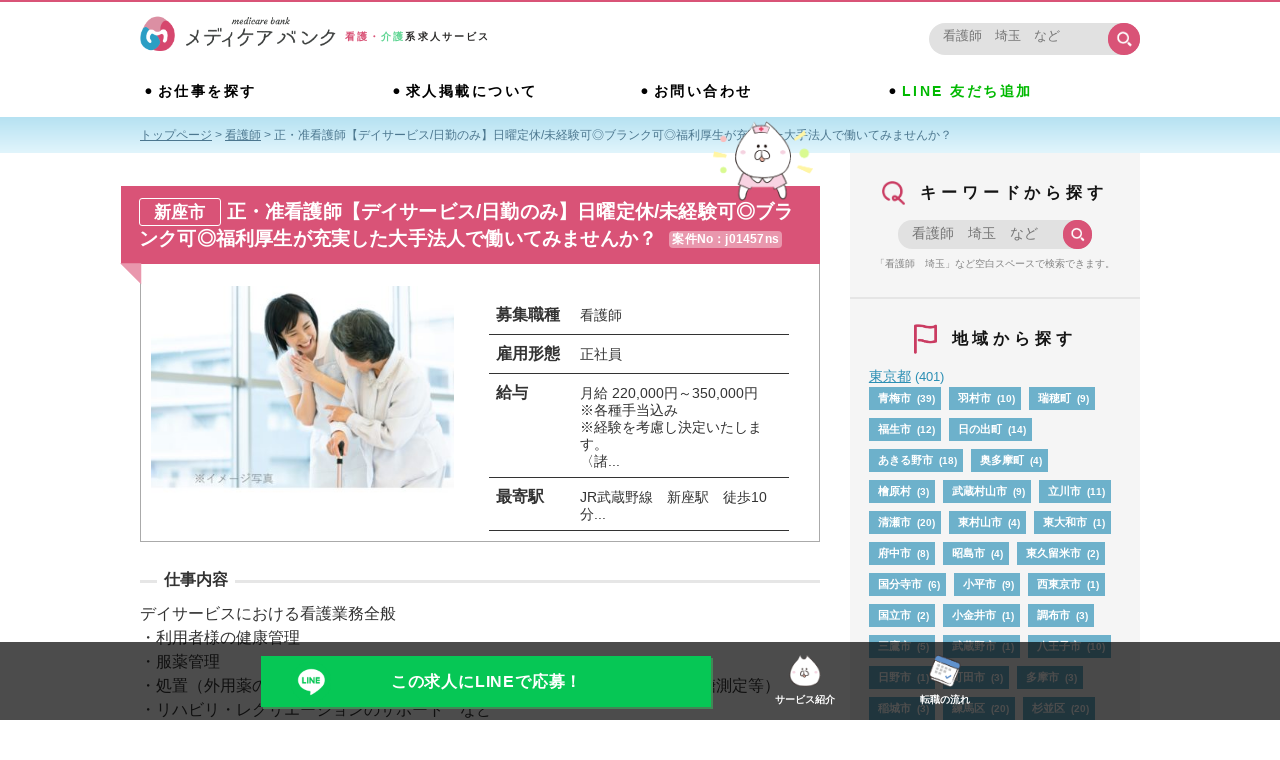

--- FILE ---
content_type: text/html; charset=UTF-8
request_url: https://medicarebank.jp/kyujin/3083/
body_size: 17517
content:
<!DOCTYPE html>
<html lang="ja">
<head>
<meta charset="utf-8">
<title>新座市看護師の求人募集／正・准看護師【デイサービス/日勤のみ】日曜定休/未経験可◎ブランク可◎福利厚生が充実した大手法人で働いてみませんか？ -</title>
<meta name="description" content="デイサービスにおける看護業務全般
・利用者様の健康管理
・服薬管理
・処置（外用薬の塗布、目薬、ガーゼ・包帯交換、褥瘡、インスリン注射、血糖測定等）
・リハビリ・レクリエーションのサポート　など

〈応募要件〉
・普通自動車免許をお持ちの方
・55歳以下（例外事由3号のイ 長期勤続によるキャリア育成のため）--あなたにぴったりの求人をご紹介いたします。看護師、介護士などの埼玉近辺の求人募集。"/> 
<meta name="keywords" content="
埼玉県,新座市,看護師,看護師,求人,募集,転職,介護士">
<meta name="viewport" content="width=device-width">
<!--[if lt IE 9]>
<script src="http://html5shiv.googlecode.com/svn/trunk/html5.js"></script>
<script src="http://css3-mediaqueries-js.googlecode.com/svn/trunk/css3-mediaqueries.js"></script>
<![endif]-->
<link rel="stylesheet" href="https://medicarebank.jp/wp-content/themes/medicarebank/common/css/reset.css"/>
<link rel="stylesheet" href="https://medicarebank.jp/wp-content/themes/medicarebank/common/css/style.css?20210707">
    <meta name='robots' content='index, follow, max-image-preview:large, max-snippet:-1, max-video-preview:-1' />

	<!-- This site is optimized with the Yoast SEO plugin v26.6 - https://yoast.com/wordpress/plugins/seo/ -->
	<link rel="canonical" href="https://medicarebank.jp/kyujin/3083/" />
	<meta property="og:locale" content="ja_JP" />
	<meta property="og:type" content="article" />
	<meta property="og:title" content="正・准看護師【デイサービス/日勤のみ】日曜定休/未経験可◎ブランク可◎福利厚生が充実した大手法人で働いてみませんか？ -" />
	<meta property="og:url" content="https://medicarebank.jp/kyujin/3083/" />
	<meta property="og:site_name" content="メディケアバンク" />
	<meta property="article:modified_time" content="2023-12-06T02:42:02+00:00" />
	<meta name="twitter:card" content="summary_large_image" />
	<script type="application/ld+json" class="yoast-schema-graph">{"@context":"https://schema.org","@graph":[{"@type":"WebPage","@id":"https://medicarebank.jp/kyujin/3083/","url":"https://medicarebank.jp/kyujin/3083/","name":"正・准看護師【デイサービス/日勤のみ】日曜定休/未経験可◎ブランク可◎福利厚生が充実した大手法人で働いてみませんか？ -","isPartOf":{"@id":"https://medicarebank.jp/#website"},"datePublished":"2021-09-10T06:17:13+00:00","dateModified":"2023-12-06T02:42:02+00:00","breadcrumb":{"@id":"https://medicarebank.jp/kyujin/3083/#breadcrumb"},"inLanguage":"ja","potentialAction":[{"@type":"ReadAction","target":["https://medicarebank.jp/kyujin/3083/"]}]},{"@type":"BreadcrumbList","@id":"https://medicarebank.jp/kyujin/3083/#breadcrumb","itemListElement":[{"@type":"ListItem","position":1,"name":"ホーム","item":"https://medicarebank.jp/"},{"@type":"ListItem","position":2,"name":"求人詳細","item":"https://medicarebank.jp/kyujin/"},{"@type":"ListItem","position":3,"name":"正・准看護師【デイサービス/日勤のみ】日曜定休/未経験可◎ブランク可◎福利厚生が充実した大手法人で働いてみませんか？"}]},{"@type":"WebSite","@id":"https://medicarebank.jp/#website","url":"https://medicarebank.jp/","name":"メディケアバンク","description":"西多摩エリアの看護・介護求人サイト","publisher":{"@id":"https://medicarebank.jp/#organization"},"potentialAction":[{"@type":"SearchAction","target":{"@type":"EntryPoint","urlTemplate":"https://medicarebank.jp/?s={search_term_string}"},"query-input":{"@type":"PropertyValueSpecification","valueRequired":true,"valueName":"search_term_string"}}],"inLanguage":"ja"},{"@type":"Organization","@id":"https://medicarebank.jp/#organization","name":"株式会社PRC","url":"https://medicarebank.jp/","logo":{"@type":"ImageObject","inLanguage":"ja","@id":"https://medicarebank.jp/#/schema/logo/image/","url":"https://prc-career.com/wp-content/uploads/2019/07/favicon144.png","contentUrl":"https://prc-career.com/wp-content/uploads/2019/07/favicon144.png","width":144,"height":144,"caption":"株式会社PRC"},"image":{"@id":"https://medicarebank.jp/#/schema/logo/image/"}}]}</script>
	<!-- / Yoast SEO plugin. -->


<link rel="alternate" title="oEmbed (JSON)" type="application/json+oembed" href="https://medicarebank.jp/wp-json/oembed/1.0/embed?url=https%3A%2F%2Fmedicarebank.jp%2Fkyujin%2F3083%2F" />
<link rel="alternate" title="oEmbed (XML)" type="text/xml+oembed" href="https://medicarebank.jp/wp-json/oembed/1.0/embed?url=https%3A%2F%2Fmedicarebank.jp%2Fkyujin%2F3083%2F&#038;format=xml" />
<style id='wp-img-auto-sizes-contain-inline-css' type='text/css'>
img:is([sizes=auto i],[sizes^="auto," i]){contain-intrinsic-size:3000px 1500px}
/*# sourceURL=wp-img-auto-sizes-contain-inline-css */
</style>
<style id='wp-emoji-styles-inline-css' type='text/css'>

	img.wp-smiley, img.emoji {
		display: inline !important;
		border: none !important;
		box-shadow: none !important;
		height: 1em !important;
		width: 1em !important;
		margin: 0 0.07em !important;
		vertical-align: -0.1em !important;
		background: none !important;
		padding: 0 !important;
	}
/*# sourceURL=wp-emoji-styles-inline-css */
</style>
<style id='classic-theme-styles-inline-css' type='text/css'>
/*! This file is auto-generated */
.wp-block-button__link{color:#fff;background-color:#32373c;border-radius:9999px;box-shadow:none;text-decoration:none;padding:calc(.667em + 2px) calc(1.333em + 2px);font-size:1.125em}.wp-block-file__button{background:#32373c;color:#fff;text-decoration:none}
/*# sourceURL=/wp-includes/css/classic-themes.min.css */
</style>
<script type="text/javascript" src="https://medicarebank.jp/wp-includes/js/jquery/jquery.min.js?ver=3.7.1" id="jquery-core-js"></script>
<script type="text/javascript" src="https://medicarebank.jp/wp-includes/js/jquery/jquery-migrate.min.js?ver=3.4.1" id="jquery-migrate-js"></script>
<script type="text/javascript" src="https://medicarebank.jp/wp-content/themes/medicarebank/common/js/main.js?20200708&amp;ver=6.9" id="prc-commonjs-js"></script>
<script type="text/javascript" src="https://medicarebank.jp/wp-content/themes/medicarebank/common/js/ads.js?ver=6.9" id="koukoku-js-js"></script>
<link rel="https://api.w.org/" href="https://medicarebank.jp/wp-json/" /><link rel="alternate" title="JSON" type="application/json" href="https://medicarebank.jp/wp-json/wp/v2/kyujin/3083" /><link rel='shortlink' href='https://medicarebank.jp/?p=3083' />
                <script>
                    var ajaxUrl = 'https://medicarebank.jp/wp-admin/admin-ajax.php';
                </script>
        <link rel="icon" href="https://medicarebank.jp/wp-content/uploads/2019/07/favicon144.png" sizes="32x32" />
<link rel="icon" href="https://medicarebank.jp/wp-content/uploads/2019/07/favicon144.png" sizes="192x192" />
<link rel="apple-touch-icon" href="https://medicarebank.jp/wp-content/uploads/2019/07/favicon144.png" />
<meta name="msapplication-TileImage" content="https://medicarebank.jp/wp-content/uploads/2019/07/favicon144.png" />
<!-- Google Tag Manager -->
<script>(function(w,d,s,l,i){w[l]=w[l]||[];w[l].push({'gtm.start':
new Date().getTime(),event:'gtm.js'});var f=d.getElementsByTagName(s)[0],
j=d.createElement(s),dl=l!='dataLayer'?'&l='+l:'';j.async=true;j.src=
'https://www.googletagmanager.com/gtm.js?id='+i+dl;f.parentNode.insertBefore(j,f);
})(window,document,'script','dataLayer','GTM-M3DFNVQ');</script>
<!-- End Google Tag Manager -->
<style id='global-styles-inline-css' type='text/css'>
:root{--wp--preset--aspect-ratio--square: 1;--wp--preset--aspect-ratio--4-3: 4/3;--wp--preset--aspect-ratio--3-4: 3/4;--wp--preset--aspect-ratio--3-2: 3/2;--wp--preset--aspect-ratio--2-3: 2/3;--wp--preset--aspect-ratio--16-9: 16/9;--wp--preset--aspect-ratio--9-16: 9/16;--wp--preset--color--black: #000000;--wp--preset--color--cyan-bluish-gray: #abb8c3;--wp--preset--color--white: #ffffff;--wp--preset--color--pale-pink: #f78da7;--wp--preset--color--vivid-red: #cf2e2e;--wp--preset--color--luminous-vivid-orange: #ff6900;--wp--preset--color--luminous-vivid-amber: #fcb900;--wp--preset--color--light-green-cyan: #7bdcb5;--wp--preset--color--vivid-green-cyan: #00d084;--wp--preset--color--pale-cyan-blue: #8ed1fc;--wp--preset--color--vivid-cyan-blue: #0693e3;--wp--preset--color--vivid-purple: #9b51e0;--wp--preset--gradient--vivid-cyan-blue-to-vivid-purple: linear-gradient(135deg,rgb(6,147,227) 0%,rgb(155,81,224) 100%);--wp--preset--gradient--light-green-cyan-to-vivid-green-cyan: linear-gradient(135deg,rgb(122,220,180) 0%,rgb(0,208,130) 100%);--wp--preset--gradient--luminous-vivid-amber-to-luminous-vivid-orange: linear-gradient(135deg,rgb(252,185,0) 0%,rgb(255,105,0) 100%);--wp--preset--gradient--luminous-vivid-orange-to-vivid-red: linear-gradient(135deg,rgb(255,105,0) 0%,rgb(207,46,46) 100%);--wp--preset--gradient--very-light-gray-to-cyan-bluish-gray: linear-gradient(135deg,rgb(238,238,238) 0%,rgb(169,184,195) 100%);--wp--preset--gradient--cool-to-warm-spectrum: linear-gradient(135deg,rgb(74,234,220) 0%,rgb(151,120,209) 20%,rgb(207,42,186) 40%,rgb(238,44,130) 60%,rgb(251,105,98) 80%,rgb(254,248,76) 100%);--wp--preset--gradient--blush-light-purple: linear-gradient(135deg,rgb(255,206,236) 0%,rgb(152,150,240) 100%);--wp--preset--gradient--blush-bordeaux: linear-gradient(135deg,rgb(254,205,165) 0%,rgb(254,45,45) 50%,rgb(107,0,62) 100%);--wp--preset--gradient--luminous-dusk: linear-gradient(135deg,rgb(255,203,112) 0%,rgb(199,81,192) 50%,rgb(65,88,208) 100%);--wp--preset--gradient--pale-ocean: linear-gradient(135deg,rgb(255,245,203) 0%,rgb(182,227,212) 50%,rgb(51,167,181) 100%);--wp--preset--gradient--electric-grass: linear-gradient(135deg,rgb(202,248,128) 0%,rgb(113,206,126) 100%);--wp--preset--gradient--midnight: linear-gradient(135deg,rgb(2,3,129) 0%,rgb(40,116,252) 100%);--wp--preset--font-size--small: 13px;--wp--preset--font-size--medium: 20px;--wp--preset--font-size--large: 36px;--wp--preset--font-size--x-large: 42px;--wp--preset--spacing--20: 0.44rem;--wp--preset--spacing--30: 0.67rem;--wp--preset--spacing--40: 1rem;--wp--preset--spacing--50: 1.5rem;--wp--preset--spacing--60: 2.25rem;--wp--preset--spacing--70: 3.38rem;--wp--preset--spacing--80: 5.06rem;--wp--preset--shadow--natural: 6px 6px 9px rgba(0, 0, 0, 0.2);--wp--preset--shadow--deep: 12px 12px 50px rgba(0, 0, 0, 0.4);--wp--preset--shadow--sharp: 6px 6px 0px rgba(0, 0, 0, 0.2);--wp--preset--shadow--outlined: 6px 6px 0px -3px rgb(255, 255, 255), 6px 6px rgb(0, 0, 0);--wp--preset--shadow--crisp: 6px 6px 0px rgb(0, 0, 0);}:where(.is-layout-flex){gap: 0.5em;}:where(.is-layout-grid){gap: 0.5em;}body .is-layout-flex{display: flex;}.is-layout-flex{flex-wrap: wrap;align-items: center;}.is-layout-flex > :is(*, div){margin: 0;}body .is-layout-grid{display: grid;}.is-layout-grid > :is(*, div){margin: 0;}:where(.wp-block-columns.is-layout-flex){gap: 2em;}:where(.wp-block-columns.is-layout-grid){gap: 2em;}:where(.wp-block-post-template.is-layout-flex){gap: 1.25em;}:where(.wp-block-post-template.is-layout-grid){gap: 1.25em;}.has-black-color{color: var(--wp--preset--color--black) !important;}.has-cyan-bluish-gray-color{color: var(--wp--preset--color--cyan-bluish-gray) !important;}.has-white-color{color: var(--wp--preset--color--white) !important;}.has-pale-pink-color{color: var(--wp--preset--color--pale-pink) !important;}.has-vivid-red-color{color: var(--wp--preset--color--vivid-red) !important;}.has-luminous-vivid-orange-color{color: var(--wp--preset--color--luminous-vivid-orange) !important;}.has-luminous-vivid-amber-color{color: var(--wp--preset--color--luminous-vivid-amber) !important;}.has-light-green-cyan-color{color: var(--wp--preset--color--light-green-cyan) !important;}.has-vivid-green-cyan-color{color: var(--wp--preset--color--vivid-green-cyan) !important;}.has-pale-cyan-blue-color{color: var(--wp--preset--color--pale-cyan-blue) !important;}.has-vivid-cyan-blue-color{color: var(--wp--preset--color--vivid-cyan-blue) !important;}.has-vivid-purple-color{color: var(--wp--preset--color--vivid-purple) !important;}.has-black-background-color{background-color: var(--wp--preset--color--black) !important;}.has-cyan-bluish-gray-background-color{background-color: var(--wp--preset--color--cyan-bluish-gray) !important;}.has-white-background-color{background-color: var(--wp--preset--color--white) !important;}.has-pale-pink-background-color{background-color: var(--wp--preset--color--pale-pink) !important;}.has-vivid-red-background-color{background-color: var(--wp--preset--color--vivid-red) !important;}.has-luminous-vivid-orange-background-color{background-color: var(--wp--preset--color--luminous-vivid-orange) !important;}.has-luminous-vivid-amber-background-color{background-color: var(--wp--preset--color--luminous-vivid-amber) !important;}.has-light-green-cyan-background-color{background-color: var(--wp--preset--color--light-green-cyan) !important;}.has-vivid-green-cyan-background-color{background-color: var(--wp--preset--color--vivid-green-cyan) !important;}.has-pale-cyan-blue-background-color{background-color: var(--wp--preset--color--pale-cyan-blue) !important;}.has-vivid-cyan-blue-background-color{background-color: var(--wp--preset--color--vivid-cyan-blue) !important;}.has-vivid-purple-background-color{background-color: var(--wp--preset--color--vivid-purple) !important;}.has-black-border-color{border-color: var(--wp--preset--color--black) !important;}.has-cyan-bluish-gray-border-color{border-color: var(--wp--preset--color--cyan-bluish-gray) !important;}.has-white-border-color{border-color: var(--wp--preset--color--white) !important;}.has-pale-pink-border-color{border-color: var(--wp--preset--color--pale-pink) !important;}.has-vivid-red-border-color{border-color: var(--wp--preset--color--vivid-red) !important;}.has-luminous-vivid-orange-border-color{border-color: var(--wp--preset--color--luminous-vivid-orange) !important;}.has-luminous-vivid-amber-border-color{border-color: var(--wp--preset--color--luminous-vivid-amber) !important;}.has-light-green-cyan-border-color{border-color: var(--wp--preset--color--light-green-cyan) !important;}.has-vivid-green-cyan-border-color{border-color: var(--wp--preset--color--vivid-green-cyan) !important;}.has-pale-cyan-blue-border-color{border-color: var(--wp--preset--color--pale-cyan-blue) !important;}.has-vivid-cyan-blue-border-color{border-color: var(--wp--preset--color--vivid-cyan-blue) !important;}.has-vivid-purple-border-color{border-color: var(--wp--preset--color--vivid-purple) !important;}.has-vivid-cyan-blue-to-vivid-purple-gradient-background{background: var(--wp--preset--gradient--vivid-cyan-blue-to-vivid-purple) !important;}.has-light-green-cyan-to-vivid-green-cyan-gradient-background{background: var(--wp--preset--gradient--light-green-cyan-to-vivid-green-cyan) !important;}.has-luminous-vivid-amber-to-luminous-vivid-orange-gradient-background{background: var(--wp--preset--gradient--luminous-vivid-amber-to-luminous-vivid-orange) !important;}.has-luminous-vivid-orange-to-vivid-red-gradient-background{background: var(--wp--preset--gradient--luminous-vivid-orange-to-vivid-red) !important;}.has-very-light-gray-to-cyan-bluish-gray-gradient-background{background: var(--wp--preset--gradient--very-light-gray-to-cyan-bluish-gray) !important;}.has-cool-to-warm-spectrum-gradient-background{background: var(--wp--preset--gradient--cool-to-warm-spectrum) !important;}.has-blush-light-purple-gradient-background{background: var(--wp--preset--gradient--blush-light-purple) !important;}.has-blush-bordeaux-gradient-background{background: var(--wp--preset--gradient--blush-bordeaux) !important;}.has-luminous-dusk-gradient-background{background: var(--wp--preset--gradient--luminous-dusk) !important;}.has-pale-ocean-gradient-background{background: var(--wp--preset--gradient--pale-ocean) !important;}.has-electric-grass-gradient-background{background: var(--wp--preset--gradient--electric-grass) !important;}.has-midnight-gradient-background{background: var(--wp--preset--gradient--midnight) !important;}.has-small-font-size{font-size: var(--wp--preset--font-size--small) !important;}.has-medium-font-size{font-size: var(--wp--preset--font-size--medium) !important;}.has-large-font-size{font-size: var(--wp--preset--font-size--large) !important;}.has-x-large-font-size{font-size: var(--wp--preset--font-size--x-large) !important;}
/*# sourceURL=global-styles-inline-css */
</style>
</head>
<body  class="wp-singular kyujin-template-default single single-kyujin postid-3083 wp-theme-medicarebank kasoupage">
<!-- Google Tag Manager (noscript) -->
<noscript><iframe src="https://www.googletagmanager.com/ns.html?id=GTM-TRRCJHX"
height="0" width="0" style="display:none;visibility:hidden"></iframe></noscript>
<!-- End Google Tag Manager (noscript) -->
<div id="wrap">
<header id="top-head" class="clearfix no-print">
    <div class="inner">
        <div id="mobile-head" class="clearfix">
            <h1 class="logo"><a href="https://medicarebank.jp"><img src="https://medicarebank.jp/wp-content/themes/medicarebank/img/common/logo_set.png" alt="
新座市看護師の求人募集／正・准看護師【デイサービス/日勤のみ】日曜定休/未経験可◎ブランク可◎福利厚生が充実した大手法人で働いてみませんか？ - | メディケアバンク"></a>
				<div id="header-txt"><span class="txt_pink">看護・</span><span class="txt_green">介護</span>系求人サービス</div>
			</h1>
            <div id="nav-toggle">
                <div>
                    <span></span>
                    <span></span>
                    <span></span>
                </div>
            </div><!-- / #nav-toggle -->
            <div class="search_box">
                <div class="pcNone search_icon"><a href="#search_formcontents"><img src="https://medicarebank.jp/wp-content/themes/medicarebank/img/common/icon_pinksearch.png" alt="キーワードから探す"></a></div>
                <div class="spNone search_form">
                	<form role="search" method="get" class="search-form clearfix" action="https://medicarebank.jp/">
<input type="search" class="search-field" placeholder="看護師　埼玉　など" value="" name="s"/>
<button type="submit" class="search-submit"><img src="https://medicarebank.jp/wp-content/themes/medicarebank/img/common/btn_form.png" alt="検索"></button>
</form>                </div>
            </div><!-- / .search_form -->
        </div><!-- mobile-head -->
      <nav id="global-nav">
            <ul class="main_nav accord_box">
                <li class="pcNone"><a href="#" class="accord_btn">お仕事を探す</a>
				<ul class="sub search_block accord_contents sigoto_contents">
					<li><a href="https://medicarebank.jp#search_formcontents">キーワードから探す</a></li>
					<li><a href="https://medicarebank.jp#area_searchcontents">地域から探す</a></li>
					<li><a href="https://medicarebank.jp#career_searchcontents">職種から探す</a>
								<ul class="sub job_block iryo_center pcNone">
									<li class="center_name">医療求人センター</li>
									<li><a href="https://medicarebank.jp/kyujin/jobtype/nurse/">看護師の求人募集</a></li>
									<li><a href="https://medicarebank.jp/kyujin/jobtype/doctor/">医師の求人募集</a></li>
									<li><a href="https://medicarebank.jp/kyujin/jobtype/medical-coding-specialist/">医療事務の求人募集</a></li>
									<li><a href="https://medicarebank.jp/kyujin/jobtype/dental/">歯科の求人募集</a></li>
								</ul>
								<ul class="sub job_block kaigo_center pcNone">
									<li class="center_name">介護求人センター</li>
									<li><a href="https://medicarebank.jp/kyujin/jobtype/caregiver/">介護士の求人募集</a></li>
									<li><a href="https://medicarebank.jp/kyujin/jobtype/care-manager/">ケアマネージャーの求人募集</a></li>
									<li><a href="https://medicarebank.jp/kyujin/jobtype/social-worker/">社会福祉士の求人募集</a></li>
									<li><a href="https://medicarebank.jp/kyujin/jobtype/care-clerk/">介護事務の求人募集</a></li>
								</ul>
								<ul class="sub job_block biyo_center pcNone">
									<li class="center_name">美容求人センター</li>
									<li><a href="https://medicarebank.jp/kyujin/jobtype/esthetician/">エステティシャンの求人募集</a></li>
									<li><a href="https://medicarebank.jp/kyujin/jobtype/nail-stylist/">ネイリストの求人募集</a></li>
								</ul>
                    </li>
				</ul>
                </li>
                <li class="spNone sigoto_link"><a href="https://medicarebank.jp#">お仕事を探す</a>
				<ul class="sub search_block sigoto_contents">
					<li><a href="https://medicarebank.jp#search_formcontents">キーワードから探す</a></li>
					<li><a href="https://medicarebank.jp#area_searchcontents">地域から探す</a></li>
					<li><a href="https://medicarebank.jp#career_searchcontents">職種から探す</a></li>
				</ul>
                </li>
                <li><a href="https://medicarebank.jp/job-adv">求人掲載について</a></li>
                <li><a href="https://medicarebank.jp/contact">お問い合わせ</a></li>
                <li>
				<a href="https://line.me/R/app/1657114320-8NOR3zGQ?type=app&#038;b=3127&#038;v=26826&#038;ref=3083&#038;ref_hasnum=yes&#038;ref_where=kousiki-shosai" style="color:#00b900; font-weight: 700;" class="click_line pcNone">LINE 友だち追加</a>
				<a href="https://api.qrserver.com/v1/create-qr-code/?size=300x300&data=https%3A%2F%2Fline.me%2FR%2Fapp%2F1657114320-8NOR3zGQ%3Ftype%3Dapp%26b%3D3127%26v%3D26826%26ref%3D3083%26ref_hasnum%3Dyes%26ref_where%3Dkousiki-shosai" style="color:#00b900; font-weight: 700;" class="click_line spNone">LINE 友だち追加</a>
				</li>
                <li class="pcNone"><a href="https://medicarebank.jp/recruit">採用情報</a></li>
                <li class="pcNone"><a href="https://medicarebank.jp/news">お知らせ</a></li>
                <li class="pcNone"><a href="https://medicarebank.jp/flow">ご応募の流れ</a></li>
                <li class="pcNone"><a href="https://medicarebank.jp/company">会社案内</a></li>
                <li class="pcNone"><a href="https://medicarebank.jp/privacypolicy">利用規約・個人情報保護方針</a></li>
                <li class="pcNone"><a href="https://medicarebank.jp/access">アクセス</a></li>
            </ul>
        </nav><!-- / #global-nav -->
    </div><!-- / .inner -->
    <div class="hamburger-close"><a>close</a></div>
</header><!-- / #top-head .clearfix -->
<div id="pankuzu" class="no-print">
<div class="breadcrumbs spNone">
<!-- Breadcrumb NavXT 7.5.0 -->
<span property="itemListElement" typeof="ListItem"><a property="item" typeof="WebPage" title="Go to メディケアバンク." href="https://medicarebank.jp" class="home" ><span property="name">トップページ</span></a><meta property="position" content="1"></span> &gt; <span property="itemListElement" typeof="ListItem"><a property="item" typeof="WebPage" title="Go to the 看護師 職種 archives." href="https://medicarebank.jp/kyujin/jobtype/nurse/" class="taxonomy jobtype" ><span property="name">看護師</span></a><meta property="position" content="2"></span> &gt; <span class="post post-kyujin current-item">正・准看護師【デイサービス/日勤のみ】日曜定休/未経験可◎ブランク可◎福利厚生が充実した大手法人で働いてみませんか？</span></div>
</div>
    <!-- 追従ボタン -->
<div id="fix_btn" class="no-print">
    <p class="btn contact pcNone">
    <a href="https://line.me/R/app/1657114320-8NOR3zGQ?type=app&#038;b=3127&#038;v=26826&#038;ref=3083&#038;ref_hasnum=yes&#038;ref_where=kousiki-shosai" class="click_line">この求人に<br>LINEで応募！</a></p>
    <p class="btn contact spNone">
    <a href="https://api.qrserver.com/v1/create-qr-code/?size=300x300&data=https%3A%2F%2Fline.me%2FR%2Fapp%2F1657114320-8NOR3zGQ%3Ftype%3Dapp%26b%3D3127%26v%3D26826%26ref%3D3083%26ref_hasnum%3Dyes%26ref_where%3Dkousiki-shosai" class="click_line">この求人にLINEで応募！</a>
    </p>
    <div class="icon_set">
      <div class="tuiju-popup popup-about">
        <p class="popicon"><img src="https://medicarebank.jp/wp-content/themes/medicarebank/img/common/icon_pnyan.png" alt="メディケアバンクのサービスとは？" loading="lazy"></p>
        <p class="popicon-txt">サービス紹介</p>
      </div>
      <div class="tuiju-popup popup-flow">
        <p class="popicon"><img src="https://medicarebank.jp/wp-content/themes/medicarebank/img/common/icon_calender.png" alt="転職の流れ" loading="lazy"></p>
        <p class="popicon-txt">転職の流れ</p>
      </div>
    </div>
</div><!-- / #fix_btn -->

<!-- popup nakami -->
<div class="popupnakami popupnakami-about">
  <section class="about carousel-set">
    <p class="popup-close"><a><img src="https://medicarebank.jp/wp-content/themes/medicarebank/img/common/icon_close.png" alt="close" loading="lazy"></a></p>
    <h2 class="carousel-ttl"><img src="https://medicarebank.jp/wp-content/themes/medicarebank/img/common/lp2_ttl1_white.png" alt="メディケアバンクの求人サービスって？" loading="lazy"></h2>
    <div class="carousel-wrap">
    <ul class="carousel-box slide5">
      <li class="carousel-img"><img src="https://medicarebank.jp/wp-content/themes/medicarebank/img/common/tokucho_1.jpg" alt="こんなお悩みありませんか？" loading="lazy"></li>
      <li class="carousel-img"><img src="https://medicarebank.jp/wp-content/themes/medicarebank/img/common/tokucho_2.jpg" alt="LINEでサクっと転職しましょう！" loading="lazy"></li>
      <li class="carousel-img"><img src="https://medicarebank.jp/wp-content/themes/medicarebank/img/common/tokucho_3.jpg" alt="メディケアバンクの特徴" loading="lazy"></li>
      <li class="carousel-img"><img src="https://medicarebank.jp/wp-content/themes/medicarebank/img/common/tokucho_4.jpg" alt="転職成功者たちの声" loading="lazy"></li>
      <li class="carousel-img"><img src="https://medicarebank.jp/wp-content/themes/medicarebank/img/common/tokucho_5.jpg" alt="メディケアバンクならササっと解決！" loading="lazy"></li>
    </ul>
    </div>
    <div class="btn_area lp_line-btn">
    <div class="btn-wrap">
    <p class="sub-txt"><img src="https://medicarebank.jp/wp-content/themes/medicarebank/img/common/btn_ttl.png" alt="LINEでかんたん転職" loading="lazy"></p>
    <a class="toline_btn pcNone click_line" href="https://line.me/R/app/1657114320-8NOR3zGQ?type=app&#038;b=3127&#038;v=26826&#038;ref=3083&#038;ref_hasnum=yes&#038;ref_where=kousiki-shosai">友だち追加して始める！</a><a class="toline_btn click_line spNone" href="https://api.qrserver.com/v1/create-qr-code/?size=300x300&data=https%3A%2F%2Fline.me%2FR%2Fapp%2F1657114320-8NOR3zGQ%3Ftype%3Dapp%26b%3D3127%26v%3D26826%26ref%3D3083%26ref_hasnum%3Dyes%26ref_where%3Dkousiki-shosai">友だち追加して始める！</a>
    <p class="chara_img p-san"><img src="https://medicarebank.jp/wp-content/themes/medicarebank/img/common/lp2_chara-p.png" alt="ご登録はこちらから" loading="lazy"></p>
    </div>
    </div>
    </section>
</div>

<div class="popupnakami popupnakami-flow">
<section class="nagare carousel-set">
    <p class="popup-close"><a><img src="https://medicarebank.jp/wp-content/themes/medicarebank/img/common/icon_close.png" alt="close" loading="lazy"></a></p>
	<h2 class="carousel-ttl"><img src="https://medicarebank.jp/wp-content/themes/medicarebank/img/common/lp2_ttl2_white.png" alt="LINEでどうやって転職するの？" loading="lazy"></h2>
	<div class="carousel-wrap">
	<ul class="carousel-box slide5">
		 <li class="carousel-img"><img src="https://medicarebank.jp/wp-content/themes/medicarebank/img/common/flow_1.jpg" alt="まずはプロフィール登録" loading="lazy"></li>
		 <li class="carousel-img"><img src="https://medicarebank.jp/wp-content/themes/medicarebank/img/common/flow_2.jpg" alt="希望条件を登録しよう！" loading="lazy"></li>
		 <li class="carousel-img"><img src="https://medicarebank.jp/wp-content/themes/medicarebank/img/common/flow_3.jpg" alt="求人を探してみよう！" loading="lazy"></li>
		 <li class="carousel-img"><img src="https://medicarebank.jp/wp-content/themes/medicarebank/img/common/flow_4.jpg" alt="キャリアシート登録" loading="lazy"></li>
		 <li class="carousel-img"><img src="https://medicarebank.jp/wp-content/themes/medicarebank/img/common/flow_5.jpg" alt="面接＆入職" loading="lazy"></li>
	</ul>
	</div>
	<div class="btn_area lp_line-btn">
	<div class="btn-wrap">
	<p class="sub-txt"><img src="https://medicarebank.jp/wp-content/themes/medicarebank/img/common/btn_ttl.png" alt="LINEでかんたん転職" loading="lazy"></p>
	<a class="toline_btn click_line pcNone" href="https://line.me/R/app/1657114320-8NOR3zGQ?type=app&#038;b=3127&#038;v=26826&#038;ref=3083&#038;ref_hasnum=yes&#038;ref_where=kousiki-shosai">友だち追加して始める！</a><a class="toline_btn click_line spNone" href="https://api.qrserver.com/v1/create-qr-code/?size=300x300&data=https%3A%2F%2Fline.me%2FR%2Fapp%2F1657114320-8NOR3zGQ%3Ftype%3Dapp%26b%3D3127%26v%3D26826%26ref%3D3083%26ref_hasnum%3Dyes%26ref_where%3Dkousiki-shosai">友だち追加して始める！</a>
	<p class="chara_img"><img src="https://medicarebank.jp/wp-content/themes/medicarebank/img/common/lp2_chara-neko_white.png" alt="ご登録はこちらから" loading="lazy"></p>
	
	</div>
	</div>
	</section>
</div>

<div id="container" class="clearfix">

	<div id="contents" >

        <article id="target" class="job_detail post-3083 kyujin type-kyujin status-publish hentry jobtype-nurse area-saitamaken area-niizasi">
        	<h2><span class="ttl_local">新座市</span>正・准看護師【デイサービス/日勤のみ】日曜定休/未経験可◎ブランク可◎福利厚生が充実した大手法人で働いてみませんか？                        <span class="kyujin_num">案件No：j01457ns</span>
                        </h2>
            <div class="pickup_info clearfix">
            	<div class="pickup_photo">
<img src="https://medicarebank.jp/wp-content/uploads/2020/12/3017-400x273.jpg" alt="正・准看護師【デイサービス/日勤のみ】日曜定休/未経験可◎ブランク可◎福利厚生が充実した大手法人で働いてみませんか？"  loading="lazy"/></div><!-- / .pickup_photo -->
                <div class="pickup_txt">
                	<table>
                    	<tr><th>募集職種</th><td>看護師</td></tr>
<tr><th>雇用形態</th><td>正社員</td></tr>
                    	<tr><th>給与</th><td class="line-bk">月給 220,000円～350,000円
※各種手当込み
※経験を考慮し決定いたします。
〈諸...</td></tr>
                    	<tr><th>最寄駅</th><td class="line-bk">JR武蔵野線　新座駅　徒歩10分...</td></tr>
                    </table>
                </div>
            </div><!-- / .pickup_info -->
            
                        <section class="sigoto_naiyo">
            	<h3><span>仕事内容</span></h3>
                <div class="sigoto_txt line-bk">デイサービスにおける看護業務全般
・利用者様の健康管理
・服薬管理
・処置（外用薬の塗布、目薬、ガーゼ・包帯交換、褥瘡、インスリン注射、血糖測定等）
・リハビリ・レクリエーションのサポート　など

〈応募要件〉
・普通自動車免許をお持ちの方
・55歳以下（例外事由3号のイ 長期勤続によるキャリア育成のため）</div>
            </section>
			                              <section class="sigoto_naiyo">
            	<h3><span>施設情報</span></h3>
                <div class="sigoto_txt line-bk">通所・入所施設の運営や福祉用品の販売ばど幅広い介護事業を展開している法人が運営しています。利用者さまが『その人らしく、ゆったり、のびのびと』暮らせるような環境づくりに取り組み、利用者さまとその家族のみなさまに満足いただける質の高いサービス提供に職員一同努めています。
〈施設〉デイサービス
〈定員〉35名/定休:日曜
〈開設〉2012年9月
〈併設〉ショートステイ(20名)、居宅介護支援事業所
〈職員数〉17名（法人全体1358名）

◎埼玉県の多様な働き方実践企業「プラチナ認定」取得しています。
◎女性の活躍推進企業「えるぼし認定」取得しています。</div>
            </section>
			            <section class="lightbox_image">
            </section><!-- / .lightbox_image -->
                        <section class="osusume_point">
                <h3><img src="https://medicarebank.jp/wp-content/themes/medicarebank/img/common/title_point.png" alt="スタッフからのオススメポイント！" loading="lazy"></h3>
                <div class="osusume_txt" style="white-space:pre-wrap">★1カ月ごとにシフトを組み立てるのでプライベートの予定も立てやすいです♪
★日勤のみで身体的負担の少ないデイサービスのお仕事はブランクから復職される方におススメです！
★運営法人が大手なので経営状態が安定！安心して長く勤められますよ♪

ほかにもたくさんの求人があります♪
あなたに合った転職先を見つけるサポートをいたします。
＼一緒に新しい職場を探しませんか／</div>
            </section><!-- / .osusume_point -->
            
            <section class="boshu_yoko">
            <h3><span>募集要項</span></h3>
            <table>
              <tr>
                <th>募集職種</th>
                <td class="line-bk">看護師</td>
              </tr>
              <tr>
                <th>必要資格</th>
                <td class="line-bk">正看護師、准看護師、普通自動車免許</td>
              </tr>
              <tr>
                <th>給与</th>
                <td class="line-bk">月給 220,000円～350,000円
※各種手当込み
※経験を考慮し決定いたします。
〈諸手当〉
被服手当 500円
通勤手当
住宅手当 ～15,000円(規定による)
家族手当 20,000円(規定による)</td>
              </tr>
<tr><th>雇用形態</th><td class="line-bk">正社員</td></tr>
              <tr>
                <th>法人・施設名</th>
                <td  class="line-bk">デイサービス</td>
              </tr>
              <tr>
                <th>勤務地</th>
                <td class="line-bk">埼玉県新座市                
JR武蔵野線　新座駅　徒歩10分</td>
              </tr>
              <tr>
                <th class="line-bk">勤務時間
／雇用形態</th>
                <td class="line-bk">〈日勤のみ〉
8:30～17:30
休憩60分</td>
              </tr>
              <tr>
                <th>待遇</th>
                <td class="line-bk">【待遇】
昇給あり：年1回
賞与あり：年3回/実績2.2ヶ月
【福利厚生】
社会保険完備
交通費支給(月額上限50,000円)
退職金制度(勤続3年以上)
マイカー通勤可(駐車場あり/駐車場月額1,500円)
ベネフィットワン加盟(各種割引制度)
食事補助
制服貸与
インフルエンザ予防接種補助
定期健康診断
定年65歳/再雇用制度(70歳)
永年勤続表彰
有名テーマパーク優待券
埼玉J1チームチケット
東京ドームシーズンシート
各種サークル活動
【試用期間】3ケ月
【受動喫煙防止措置の状況】屋内禁煙(屋外に喫煙所設置)</td>
              </tr>
              <tr>
                <th>休日</th>
                <td class="line-bk">月8～9休(日曜定休)
年間休日107日
有給休暇 ※取得率80％以上
リフレッシュ休暇(最大7日)
年末年始休暇
産前産後・育児休暇  ※取得実績あり
介護休暇
慶弔休暇</td>
              </tr>
            </table>
            </section><!-- / .boshu_yoko -->
            
        </article><!-- / .job_detail -->
        <div class="btn_area lp_line-btn">
          <div class="btn-wrap">
          <p class="sub-txt"><img src="https://medicarebank.jp/wp-content/themes/medicarebank/img/common/btn_ttl.png" alt="LINEでかんたん転職" loading="lazy"></p>
          <a class="toline_btn click_line pcNone" href="https://line.me/R/app/1657114320-8NOR3zGQ?type=app&#038;b=3127&#038;v=26826&#038;ref=3083&#038;ref_hasnum=yes&#038;ref_where=kousiki-shosai">友だち追加して始める！</a><a class="toline_btn click_line spNone" href="https://api.qrserver.com/v1/create-qr-code/?size=300x300&data=https%3A%2F%2Fline.me%2FR%2Fapp%2F1657114320-8NOR3zGQ%3Ftype%3Dapp%26b%3D3127%26v%3D26826%26ref%3D3083%26ref_hasnum%3Dyes%26ref_where%3Dkousiki-shosai">友だち追加して始める！</a>
          <p class="chara_img"><img src="https://medicarebank.jp/wp-content/themes/medicarebank/img/common/lp2_chara-neko.png" alt="ご登録はこちらから" loading="lazy"></p>
          </div>
        </div>
        <script type="application/ld+json">
{
    "@context" : "http://schema.org/",
    "@type" : "JobPosting",
    "title" : "看護師（施設における看護業務）",
    "description" : "【新座市】正・准看護師【デイサービス/日勤のみ】日曜定休/未経験可◎ブランク可◎福利厚生が充実した大手法人で働いてみませんか？
-----【 仕事内容 】-----
デイサービスにおける看護業務全般
・利用者様の健康管理
・服薬管理
・処置（外用薬の塗布、目薬、ガーゼ・包帯交換、褥瘡、インスリン注射、血糖測定等）
・リハビリ・レクリエーションのサポート　など

〈応募要件〉
・普通自動車免許をお持ちの方
・55歳以下（例外事由3号のイ 長期勤続によるキャリア育成のため）
-----【 施設情報 】-----
通所・入所施設の運営や福祉用品の販売ばど幅広い介護事業を展開している法人が運営しています。利用者さまが『その人らしく、ゆったり、のびのびと』暮らせるような環境づくりに取り組み、利用者さまとその家族のみなさまに満足いただける質の高いサービス提供に職員一同努めています。
〈施設〉デイサービス
〈定員〉35名/定休:日曜
〈開設〉2012年9月
〈併設〉ショートステイ(20名)、居宅介護支援事業所
〈職員数〉17名（法人全体1358名）

◎埼玉県の多様な働き方実践企業「プラチナ認定」取得しています。
◎女性の活躍推進企業「えるぼし認定」取得しています。

-----【 勤務地 】-----
	埼玉県新座市

-----【 募集職種 】-----
	看護師

-----【 勤務時間／雇用形態 】-----
	〈日勤のみ〉
8:30～17:30
休憩60分

-----【 待遇 】-----
	【待遇】
昇給あり：年1回
賞与あり：年3回/実績2.2ヶ月
【福利厚生】
社会保険完備
交通費支給(月額上限50,000円)
退職金制度(勤続3年以上)
マイカー通勤可(駐車場あり/駐車場月額1,500円)
ベネフィットワン加盟(各種割引制度)
食事補助
制服貸与
インフルエンザ予防接種補助
定期健康診断
定年65歳/再雇用制度(70歳)
永年勤続表彰
有名テーマパーク優待券
埼玉J1チームチケット
東京ドームシーズンシート
各種サークル活動
【試用期間】3ケ月
【受動喫煙防止措置の状況】屋内禁煙(屋外に喫煙所設置)

-----【 休日 】-----
	月8～9休(日曜定休)
年間休日107日
有給休暇 ※取得率80％以上
リフレッシュ休暇(最大7日)
年末年始休暇
産前産後・育児休暇  ※取得実績あり
介護休暇
慶弔休暇",
    "identifier": {
        "@type": "PropertyValue",
        "name": "株式会社 MCS",
        "value": "j01457ns"
    },
    "hiringOrganization" : {
        "@type" : "Organization",
        "name" : "新座市内のデイサービス",
        "sameAs" : "https://medicarebank.jp/kyujin/3083/",
        "logo" : "https://medicarebank.jp/wp-content/themes/medicarebank/img/common/icon_google.jpg"
    },
    "datePosted" : "2023-12-06",
    "employmentType" : ["FULL_TIME"],
    "jobLocation": {
        "@type": "Place",
        "address": {
            "@type": "PostalAddress",
			            "addressLocality": "新座市",
            "addressRegion": "埼玉県",
			"postalCode" : "352-0004",
            "addressCountry": "JP"
        }
    },
    "baseSalary": {
        "@type": "MonetaryAmount",
        "currency": "JPY",
        "value": {
            "@type": "QuantitativeValue","minValue": 220000,"maxValue": 350000,"unitText": "MONTH"
        }
    }
}
</script>
        	 
        <section class="area_listbox no-print">
        	<h3>近くの求人募集</h3>
	        <ul class="area_list"><li id="post-3083" class="list post-3083 kyujin type-kyujin status-publish hentry jobtype-nurse area-saitamaken area-niizasi"><figure class="photo"><a href="https://medicarebank.jp/kyujin/3083/">
<img src="https://medicarebank.jp/wp-content/uploads/2020/12/3017-400x273.jpg" alt="正・准看護師【デイサービス/日勤のみ】日曜定休/未経験可◎ブランク可◎福利厚生が充実した大手法人で働いてみませんか？"  loading="lazy"/></a></figure>
                <p class="list_txt"><a href="https://medicarebank.jp/kyujin/3083/">【新座市】正・准看護師【デイサービス/日勤のみ】日曜定休/未</a></p></li><li id="post-3078" class="list post-3078 kyujin type-kyujin status-publish hentry jobtype-caregiver area-saitamaken area-niizasi"><figure class="photo"><a href="https://medicarebank.jp/kyujin/3078/">
<img src="https://medicarebank.jp/wp-content/uploads/2020/10/549cw-400x256.jpg" alt="ショートステイ〈介護福祉士/正社員/夜勤あり〉教育制度＆福利厚生が充実/地域密着型のアットホームな施設/働くパパ・ママ応援します！～活き活きと働きませんか？"  loading="lazy"/></a></figure>
                <p class="list_txt"><a href="https://medicarebank.jp/kyujin/3078/">【新座市】ショートステイ〈介護福祉士/正社員/夜勤あり〉教育</a></p></li><li id="post-2452" class="list post-2452 kyujin type-kyujin status-publish hentry jobtype-nurse area-saitamaken area-niizasi"><figure class="photo"><a href="https://medicarebank.jp/kyujin/2452/">
<img src="https://medicarebank.jp/wp-content/uploads/2020/03/NS10-300x191.jpg" alt="24時間体制の保育室あり/残業ほぼなし/有給消化率高い/車通勤可/寮あり★アットホームな雰囲気の職場で働いてみませんか？《ケアミックス病院128床》"  loading="lazy"/></a></figure>
                <p class="list_txt"><a href="https://medicarebank.jp/kyujin/2452/">【新座市】24時間体制の保育室あり/残業ほぼなし/有給消化率</a></p></li><li id="post-2335" class="list post-2335 kyujin type-kyujin status-publish hentry jobtype-nurse area-saitamaken area-niizasi"><figure class="photo"><a href="https://medicarebank.jp/kyujin/2335/">
<img src="https://medicarebank.jp/wp-content/uploads/2020/03/1d80bc37a537a3cf77c2cab5c08b2839-300x205.jpg" alt="新座駅徒歩8分の駅チカ/車通勤OK《整形外科病院・常勤》未経験OK/夜勤月4回～/残業少なめ/各種手当あり♪"  loading="lazy"/></a></figure>
                <p class="list_txt"><a href="https://medicarebank.jp/kyujin/2335/">【新座市】新座駅徒歩8分の駅チカ/車通勤OK《整形外科病院・</a></p></li>            </ul>
            <p class="area_more_btn"><a href="https://medicarebank.jp/kyujin/area/saitamaken/niizasi/">「新座市」の他の求人情報を見る</a></p></section><!-- / .area_listbox -->

    </div><!-- / #contents -->
    <aside id="side-area" class="no-print">

	<section id="search_formcontents">
    	<div class="inner">
    	<h2>キーワードから探す</h2>
            <div class="search_form">
                	<form role="search" method="get" class="search-form clearfix" action="https://medicarebank.jp/">
<input type="search" class="search-field" placeholder="看護師　埼玉　など" value="" name="s"/>
<button type="submit" class="search-submit"><img src="https://medicarebank.jp/wp-content/themes/medicarebank/img/common/btn_form.png" alt="検索"></button>
</form>				</div>
                <p class="read_txt">「看護師　埼玉」など空白スペースで検索できます。</p>
           </div>
    </section><!-- / #search_formcontents -->

	<section id="area_searchcontents">
    	<div class="inner">
    	<h2>地域から探す</h2>
        <ul class="categories area_list">
        	<li class="cat-item cat-item-22"><a href="https://medicarebank.jp/kyujin/area/toukyoto/">東京都</a> (401)
<ul class='children'>
	<li class="cat-item cat-item-23"><a href="https://medicarebank.jp/kyujin/area/toukyoto/oumesi/">青梅市</a> (39)
</li>
	<li class="cat-item cat-item-24"><a href="https://medicarebank.jp/kyujin/area/toukyoto/hamurasi/">羽村市</a> (10)
</li>
	<li class="cat-item cat-item-28"><a href="https://medicarebank.jp/kyujin/area/toukyoto/mizuhomati/">瑞穂町</a> (9)
</li>
	<li class="cat-item cat-item-55"><a href="https://medicarebank.jp/kyujin/area/toukyoto/hussasi/">福生市</a> (12)
</li>
	<li class="cat-item cat-item-51"><a href="https://medicarebank.jp/kyujin/area/toukyoto/hinodechou/">日の出町</a> (14)
</li>
	<li class="cat-item cat-item-54"><a href="https://medicarebank.jp/kyujin/area/toukyoto/akirunosi/">あきる野市</a> (18)
</li>
	<li class="cat-item cat-item-201"><a href="https://medicarebank.jp/kyujin/area/toukyoto/okutamamati/">奥多摩町</a> (4)
</li>
	<li class="cat-item cat-item-202"><a href="https://medicarebank.jp/kyujin/area/toukyoto/hinoharamura/">檜原村</a> (3)
</li>
	<li class="cat-item cat-item-33"><a href="https://medicarebank.jp/kyujin/area/toukyoto/musasimurayamasi/">武蔵村山市</a> (9)
</li>
	<li class="cat-item cat-item-45"><a href="https://medicarebank.jp/kyujin/area/toukyoto/tatikawasi/">立川市</a> (11)
</li>
	<li class="cat-item cat-item-44"><a href="https://medicarebank.jp/kyujin/area/toukyoto/kiyosesi/">清瀬市</a> (20)
</li>
	<li class="cat-item cat-item-32"><a href="https://medicarebank.jp/kyujin/area/toukyoto/higasimurayamasi/">東村山市</a> (4)
</li>
	<li class="cat-item cat-item-48"><a href="https://medicarebank.jp/kyujin/area/toukyoto/higasiyamatosi/">東大和市</a> (1)
</li>
	<li class="cat-item cat-item-69"><a href="https://medicarebank.jp/kyujin/area/toukyoto/huchuusi/">府中市</a> (8)
</li>
	<li class="cat-item cat-item-47"><a href="https://medicarebank.jp/kyujin/area/toukyoto/akisimasi/">昭島市</a> (4)
</li>
	<li class="cat-item cat-item-50"><a href="https://medicarebank.jp/kyujin/area/toukyoto/higasikurumesi/">東久留米市</a> (2)
</li>
	<li class="cat-item cat-item-52"><a href="https://medicarebank.jp/kyujin/area/toukyoto/kokubunnjisi/">国分寺市</a> (6)
</li>
	<li class="cat-item cat-item-49"><a href="https://medicarebank.jp/kyujin/area/toukyoto/kodairasi/">小平市</a> (9)
</li>
	<li class="cat-item cat-item-118"><a href="https://medicarebank.jp/kyujin/area/toukyoto/nisitoukyousi/">西東京市</a> (1)
</li>
	<li class="cat-item cat-item-98"><a href="https://medicarebank.jp/kyujin/area/toukyoto/kunitatisi/">国立市</a> (2)
</li>
	<li class="cat-item cat-item-61"><a href="https://medicarebank.jp/kyujin/area/toukyoto/koganeisi/">小金井市</a> (1)
</li>
	<li class="cat-item cat-item-181"><a href="https://medicarebank.jp/kyujin/area/toukyoto/choufusi/">調布市</a> (3)
</li>
	<li class="cat-item cat-item-184"><a href="https://medicarebank.jp/kyujin/area/toukyoto/mitakasi/">三鷹市</a> (5)
</li>
	<li class="cat-item cat-item-183"><a href="https://medicarebank.jp/kyujin/area/toukyoto/musasinosi/">武蔵野市</a> (1)
</li>
	<li class="cat-item cat-item-46"><a href="https://medicarebank.jp/kyujin/area/toukyoto/hatioujisi/">八王子市</a> (10)
</li>
	<li class="cat-item cat-item-125"><a href="https://medicarebank.jp/kyujin/area/toukyoto/hinosi/">日野市</a> (1)
</li>
	<li class="cat-item cat-item-120"><a href="https://medicarebank.jp/kyujin/area/toukyoto/matidasi/">町田市</a> (3)
</li>
	<li class="cat-item cat-item-186"><a href="https://medicarebank.jp/kyujin/area/toukyoto/tamasi/">多摩市</a> (3)
</li>
	<li class="cat-item cat-item-137"><a href="https://medicarebank.jp/kyujin/area/toukyoto/inagisi/">稲城市</a> (3)
</li>
	<li class="cat-item cat-item-58"><a href="https://medicarebank.jp/kyujin/area/toukyoto/nerimaku/">練馬区</a> (20)
</li>
	<li class="cat-item cat-item-106"><a href="https://medicarebank.jp/kyujin/area/toukyoto/suginamiku/">杉並区</a> (20)
</li>
	<li class="cat-item cat-item-104"><a href="https://medicarebank.jp/kyujin/area/toukyoto/setagayaku/">世田谷区</a> (19)
</li>
	<li class="cat-item cat-item-96"><a href="https://medicarebank.jp/kyujin/area/toukyoto/nakanoku/">中野区</a> (8)
</li>
	<li class="cat-item cat-item-82"><a href="https://medicarebank.jp/kyujin/area/toukyoto/itabasiku/">板橋区</a> (11)
</li>
	<li class="cat-item cat-item-93"><a href="https://medicarebank.jp/kyujin/area/toukyoto/kitaku/">北区</a> (8)
</li>
	<li class="cat-item cat-item-56"><a href="https://medicarebank.jp/kyujin/area/toukyoto/sinnjukuku/">新宿区</a> (6)
</li>
	<li class="cat-item cat-item-109"><a href="https://medicarebank.jp/kyujin/area/toukyoto/tosimaku/">豊島区</a> (5)
</li>
	<li class="cat-item cat-item-101"><a href="https://medicarebank.jp/kyujin/area/toukyoto/tyuuouku/">中央区</a> (3)
</li>
	<li class="cat-item cat-item-92"><a href="https://medicarebank.jp/kyujin/area/toukyoto/sibuyaku/">渋谷区</a> (2)
</li>
	<li class="cat-item cat-item-110"><a href="https://medicarebank.jp/kyujin/area/toukyoto/minatoku/">港区</a> (2)
</li>
	<li class="cat-item cat-item-114"><a href="https://medicarebank.jp/kyujin/area/toukyoto/bunnkyouku/">文京区</a> (3)
</li>
	<li class="cat-item cat-item-107"><a href="https://medicarebank.jp/kyujin/area/toukyoto/tiyodaku/">千代田区</a> (1)
</li>
	<li class="cat-item cat-item-105"><a href="https://medicarebank.jp/kyujin/area/toukyoto/ootaku/">大田区</a> (11)
</li>
	<li class="cat-item cat-item-84"><a href="https://medicarebank.jp/kyujin/area/toukyoto/sinagawaku/">品川区</a> (7)
</li>
	<li class="cat-item cat-item-103"><a href="https://medicarebank.jp/kyujin/area/toukyoto/meguroku/">目黒区</a> (6)
</li>
	<li class="cat-item cat-item-86"><a href="https://medicarebank.jp/kyujin/area/toukyoto/adatiku/">足立区</a> (23)
</li>
	<li class="cat-item cat-item-111"><a href="https://medicarebank.jp/kyujin/area/toukyoto/edogawaku/">江戸川区</a> (8)
</li>
	<li class="cat-item cat-item-100"><a href="https://medicarebank.jp/kyujin/area/toukyoto/koutoku/">江東区</a> (6)
</li>
	<li class="cat-item cat-item-112"><a href="https://medicarebank.jp/kyujin/area/toukyoto/katusikaku/">葛飾区</a> (6)
</li>
	<li class="cat-item cat-item-94"><a href="https://medicarebank.jp/kyujin/area/toukyoto/sumidaku/">墨田区</a> (5)
</li>
	<li class="cat-item cat-item-90"><a href="https://medicarebank.jp/kyujin/area/toukyoto/arakawaku/">荒川区</a> (3)
</li>
	<li class="cat-item cat-item-108"><a href="https://medicarebank.jp/kyujin/area/toukyoto/daitouku/">台東区</a> (4)
</li>
</ul>
</li>
	<li class="cat-item cat-item-19"><a href="https://medicarebank.jp/kyujin/area/saitamaken/">埼玉県</a> (627)
<ul class='children'>
	<li class="cat-item cat-item-20"><a href="https://medicarebank.jp/kyujin/area/saitamaken/hannnousi/">飯能市</a> (80)
</li>
	<li class="cat-item cat-item-26"><a href="https://medicarebank.jp/kyujin/area/saitamaken/hidakasi/">日高市</a> (24)
</li>
	<li class="cat-item cat-item-25"><a href="https://medicarebank.jp/kyujin/area/saitamaken/sayamasi/">狭山市</a> (84)
</li>
	<li class="cat-item cat-item-21"><a href="https://medicarebank.jp/kyujin/area/saitamaken/irumasi/">入間市</a> (72)
</li>
	<li class="cat-item cat-item-27"><a href="https://medicarebank.jp/kyujin/area/saitamaken/tokorozawasi/">所沢市</a> (21)
</li>
	<li class="cat-item cat-item-31"><a href="https://medicarebank.jp/kyujin/area/saitamaken/hujiminosi/">ふじみ野市</a> (59)
</li>
	<li class="cat-item cat-item-34"><a href="https://medicarebank.jp/kyujin/area/saitamaken/kawagoesi/">川越市</a> (23)
</li>
	<li class="cat-item cat-item-37"><a href="https://medicarebank.jp/kyujin/area/saitamaken/hujimisi/">富士見市</a> (6)
</li>
	<li class="cat-item cat-item-43"><a href="https://medicarebank.jp/kyujin/area/saitamaken/sikisi/">志木市</a> (7)
</li>
	<li class="cat-item cat-item-36"><a href="https://medicarebank.jp/kyujin/area/saitamaken/niizasi/">新座市</a> (7)
</li>
	<li class="cat-item cat-item-42"><a href="https://medicarebank.jp/kyujin/area/saitamaken/miyosichou/">三芳町</a> (4)
</li>
	<li class="cat-item cat-item-35"><a href="https://medicarebank.jp/kyujin/area/saitamaken/asakasi/">朝霞市</a> (12)
</li>
	<li class="cat-item cat-item-38"><a href="https://medicarebank.jp/kyujin/area/saitamaken/wakousi/">和光市</a> (8)
</li>
	<li class="cat-item cat-item-41"><a href="https://medicarebank.jp/kyujin/area/saitamaken/turugasimasi/">鶴ヶ島市</a> (2)
</li>
	<li class="cat-item cat-item-40"><a href="https://medicarebank.jp/kyujin/area/saitamaken/sakadosi/">坂戸市</a> (4)
</li>
	<li class="cat-item cat-item-194"><a href="https://medicarebank.jp/kyujin/area/saitamaken/higasimatuyamasi/">東松山市</a> (3)
</li>
	<li class="cat-item cat-item-190"><a href="https://medicarebank.jp/kyujin/area/saitamaken/kawajimamati/">川島町</a> (3)
</li>
	<li class="cat-item cat-item-70"><a href="https://medicarebank.jp/kyujin/area/saitamaken/saitamasinisiku/">さいたま市西区</a> (16)
</li>
	<li class="cat-item cat-item-75"><a href="https://medicarebank.jp/kyujin/area/saitamaken/saitamasisakuraku/">さいたま市桜区</a> (14)
</li>
	<li class="cat-item cat-item-77"><a href="https://medicarebank.jp/kyujin/area/saitamaken/saitamasiminamiku/">さいたま市南区</a> (10)
</li>
	<li class="cat-item cat-item-76"><a href="https://medicarebank.jp/kyujin/area/saitamaken/saitamasiurawaku/">さいたま市浦和区</a> (1)
</li>
	<li class="cat-item cat-item-74"><a href="https://medicarebank.jp/kyujin/area/saitamaken/saitamasichuouku/">さいたま市中央区</a> (4)
</li>
	<li class="cat-item cat-item-72"><a href="https://medicarebank.jp/kyujin/area/saitamaken/saitamasioomiyaku/">さいたま市大宮区</a> (7)
</li>
	<li class="cat-item cat-item-71"><a href="https://medicarebank.jp/kyujin/area/saitamaken/saitamasikitaku/">さいたま市北区</a> (9)
</li>
	<li class="cat-item cat-item-73"><a href="https://medicarebank.jp/kyujin/area/saitamaken/saitamasiminumaku/">さいたま市見沼区</a> (14)
</li>
	<li class="cat-item cat-item-78"><a href="https://medicarebank.jp/kyujin/area/saitamaken/saitamasimidoriku/">さいたま市緑区</a> (13)
</li>
	<li class="cat-item cat-item-79"><a href="https://medicarebank.jp/kyujin/area/saitamaken/saitamasiiwakiku/">さいたま市岩槻区</a> (1)
</li>
	<li class="cat-item cat-item-126"><a href="https://medicarebank.jp/kyujin/area/saitamaken/kawaguchisi/">川口市</a> (25)
</li>
	<li class="cat-item cat-item-39"><a href="https://medicarebank.jp/kyujin/area/saitamaken/todasi/">戸田市</a> (7)
</li>
	<li class="cat-item cat-item-117"><a href="https://medicarebank.jp/kyujin/area/saitamaken/warabisi/">蕨市</a> (2)
</li>
	<li class="cat-item cat-item-102"><a href="https://medicarebank.jp/kyujin/area/saitamaken/soukasi/">草加市</a> (18)
</li>
	<li class="cat-item cat-item-80"><a href="https://medicarebank.jp/kyujin/area/saitamaken/misatosi/">三郷市</a> (7)
</li>
	<li class="cat-item cat-item-130"><a href="https://medicarebank.jp/kyujin/area/saitamaken/kasukabesi/">春日部市</a> (7)
</li>
	<li class="cat-item cat-item-116"><a href="https://medicarebank.jp/kyujin/area/saitamaken/yasioi/">八潮市</a> (3)
</li>
	<li class="cat-item cat-item-138"><a href="https://medicarebank.jp/kyujin/area/saitamaken/kosigayasi/">越谷市</a> (4)
</li>
	<li class="cat-item cat-item-121"><a href="https://medicarebank.jp/kyujin/area/saitamaken/ageosi/">上尾市</a> (9)
</li>
	<li class="cat-item cat-item-119"><a href="https://medicarebank.jp/kyujin/area/saitamaken/inamati/">伊奈町</a> (5)
</li>
	<li class="cat-item cat-item-195"><a href="https://medicarebank.jp/kyujin/area/saitamaken/kounosusi/">鴻巣市</a> (1)
</li>
	<li class="cat-item cat-item-191"><a href="https://medicarebank.jp/kyujin/area/saitamaken/okegawasi/">桶川市</a> (4)
</li>
	<li class="cat-item cat-item-141"><a href="https://medicarebank.jp/kyujin/area/saitamaken/kitamotosi/">北本市</a> (2)
</li>
	<li class="cat-item cat-item-185"><a href="https://medicarebank.jp/kyujin/area/saitamaken/kumagayasi/">熊谷市</a> (10)
</li>
	<li class="cat-item cat-item-142"><a href="https://medicarebank.jp/kyujin/area/saitamaken/honjyousi/">本庄市</a> (4)
</li>
	<li class="cat-item cat-item-203"><a href="https://medicarebank.jp/kyujin/area/saitamaken/yorii/">寄居町</a> (1)
</li>
	<li class="cat-item cat-item-140"><a href="https://medicarebank.jp/kyujin/area/saitamaken/gyoudasi/">行田市</a> (5)
</li>
	<li class="cat-item cat-item-139"><a href="https://medicarebank.jp/kyujin/area/saitamaken/hanyusi/">羽生市</a> (2)
</li>
	<li class="cat-item cat-item-143"><a href="https://medicarebank.jp/kyujin/area/saitamaken/kazosi/">加須市</a> (3)
</li>
	<li class="cat-item cat-item-161"><a href="https://medicarebank.jp/kyujin/area/saitamaken/hasudasi/">蓮田市</a> (4)
</li>
	<li class="cat-item cat-item-188"><a href="https://medicarebank.jp/kyujin/area/saitamaken/siraokasi/">白岡市</a> (2)
</li>
	<li class="cat-item cat-item-197"><a href="https://medicarebank.jp/kyujin/area/saitamaken/sattesi/">幸手市</a> (1)
</li>
</ul>
</li>
	<li class="cat-item cat-item-62"><a href="https://medicarebank.jp/kyujin/area/kanagawaken/">神奈川県</a> (97)
<ul class='children'>
	<li class="cat-item cat-item-68"><a href="https://medicarebank.jp/kyujin/area/kanagawaken/yokohamasi/">横浜市</a> (52)
</li>
	<li class="cat-item cat-item-122"><a href="https://medicarebank.jp/kyujin/area/kanagawaken/yokosukasi/">横須賀市</a> (14)
</li>
	<li class="cat-item cat-item-91"><a href="https://medicarebank.jp/kyujin/area/kanagawaken/kawasakisi/">川崎市</a> (11)
</li>
	<li class="cat-item cat-item-179"><a href="https://medicarebank.jp/kyujin/area/kanagawaken/yamatosi/">大和市</a> (4)
</li>
	<li class="cat-item cat-item-182"><a href="https://medicarebank.jp/kyujin/area/kanagawaken/fujisawasi/">藤沢市</a> (3)
</li>
	<li class="cat-item cat-item-159"><a href="https://medicarebank.jp/kyujin/area/kanagawaken/atugisi/">厚木市</a> (2)
</li>
	<li class="cat-item cat-item-214"><a href="https://medicarebank.jp/kyujin/area/kanagawaken/odawarasi/">小田原市</a> (1)
</li>
	<li class="cat-item cat-item-180"><a href="https://medicarebank.jp/kyujin/area/kanagawaken/ebinasi/">海老名市</a> (2)
</li>
	<li class="cat-item cat-item-123"><a href="https://medicarebank.jp/kyujin/area/kanagawaken/zusisi/">逗子市</a> (1)
</li>
	<li class="cat-item cat-item-129"><a href="https://medicarebank.jp/kyujin/area/kanagawaken/kamakurasi/">鎌倉市</a> (1)
</li>
	<li class="cat-item cat-item-148"><a href="https://medicarebank.jp/kyujin/area/kanagawaken/hiratukasi/">平塚市</a> (1)
</li>
	<li class="cat-item cat-item-160"><a href="https://medicarebank.jp/kyujin/area/kanagawaken/hadanosi/">秦野市</a> (1)
</li>
	<li class="cat-item cat-item-177"><a href="https://medicarebank.jp/kyujin/area/kanagawaken/ayasesi/">綾瀬市</a> (1)
</li>
	<li class="cat-item cat-item-178"><a href="https://medicarebank.jp/kyujin/area/kanagawaken/iseharasi/">伊勢原市</a> (1)
</li>
	<li class="cat-item cat-item-206"><a href="https://medicarebank.jp/kyujin/area/kanagawaken/asigarakamigun/">足柄上郡</a> (1)
</li>
	<li class="cat-item cat-item-176"><a href="https://medicarebank.jp/kyujin/area/kanagawaken/asigarasimogun/">足柄下郡</a> (1)
</li>
</ul>
</li>
	<li class="cat-item cat-item-64"><a href="https://medicarebank.jp/kyujin/area/tibaken/">千葉県</a> (41)
<ul class='children'>
	<li class="cat-item cat-item-113"><a href="https://medicarebank.jp/kyujin/area/tibaken/tibasi/">千葉市</a> (12)
</li>
	<li class="cat-item cat-item-95"><a href="https://medicarebank.jp/kyujin/area/tibaken/matudosi/">松戸市</a> (7)
</li>
	<li class="cat-item cat-item-115"><a href="https://medicarebank.jp/kyujin/area/tibaken/nagareyamasi/">流山市</a> (5)
</li>
	<li class="cat-item cat-item-85"><a href="https://medicarebank.jp/kyujin/area/tibaken/funabasisi/">船橋市</a> (4)
</li>
	<li class="cat-item cat-item-145"><a href="https://medicarebank.jp/kyujin/area/tibaken/sakurasi/">佐倉市</a> (3)
</li>
	<li class="cat-item cat-item-162"><a href="https://medicarebank.jp/kyujin/area/tibaken/itiharasi/">市原市</a> (2)
</li>
	<li class="cat-item cat-item-147"><a href="https://medicarebank.jp/kyujin/area/tibaken/nodasi/">野田市</a> (2)
</li>
	<li class="cat-item cat-item-157"><a href="https://medicarebank.jp/kyujin/area/tibaken/kasiwasi/">柏市</a> (2)
</li>
	<li class="cat-item cat-item-146"><a href="https://medicarebank.jp/kyujin/area/tibaken/tomisatosi/">富里市</a> (1)
</li>
	<li class="cat-item cat-item-144"><a href="https://medicarebank.jp/kyujin/area/tibaken/naritasi/">成田市</a> (1)
</li>
	<li class="cat-item cat-item-158"><a href="https://medicarebank.jp/kyujin/area/tibaken/abikosi/">我孫子市</a> (1)
</li>
	<li class="cat-item cat-item-149"><a href="https://medicarebank.jp/kyujin/area/tibaken/kisarazusi/">木更津市</a> (1)
</li>
</ul>
</li>
	<li class="cat-item cat-item-65"><a href="https://medicarebank.jp/kyujin/area/ibaragiken/">茨城県</a> (8)
<ul class='children'>
	<li class="cat-item cat-item-67"><a href="https://medicarebank.jp/kyujin/area/ibaragiken/mitosi/">水戸市</a> (1)
</li>
	<li class="cat-item cat-item-167"><a href="https://medicarebank.jp/kyujin/area/ibaragiken/tutiurasi/">土浦市</a> (2)
</li>
	<li class="cat-item cat-item-156"><a href="https://medicarebank.jp/kyujin/area/ibaragiken/kogasi/">古河市</a> (2)
</li>
	<li class="cat-item cat-item-163"><a href="https://medicarebank.jp/kyujin/area/ibaragiken/tikuseisi/">筑西市</a> (1)
</li>
	<li class="cat-item cat-item-164"><a href="https://medicarebank.jp/kyujin/area/ibaragiken/usikusi/">牛久市</a> (1)
</li>
	<li class="cat-item cat-item-175"><a href="https://medicarebank.jp/kyujin/area/ibaragiken/nakasi/">那珂市</a> (1)
</li>
</ul>
</li>
	<li class="cat-item cat-item-63"><a href="https://medicarebank.jp/kyujin/area/totigiken/">栃木県</a> (5)
<ul class='children'>
	<li class="cat-item cat-item-155"><a href="https://medicarebank.jp/kyujin/area/totigiken/utunomiyasi/">宇都宮市</a> (2)
</li>
	<li class="cat-item cat-item-192"><a href="https://medicarebank.jp/kyujin/area/totigiken/oyamasi/">小山市</a> (1)
</li>
	<li class="cat-item cat-item-154"><a href="https://medicarebank.jp/kyujin/area/totigiken/yaitasi/">矢板市</a> (1)
</li>
	<li class="cat-item cat-item-153"><a href="https://medicarebank.jp/kyujin/area/totigiken/nogimati/">野木町</a> (1)
</li>
</ul>
</li>
	<li class="cat-item cat-item-150"><a href="https://medicarebank.jp/kyujin/area/gunnmaken/">群馬県</a> (3)
<ul class='children'>
	<li class="cat-item cat-item-151"><a href="https://medicarebank.jp/kyujin/area/gunnmaken/ootasi/">太田市</a> (1)
</li>
	<li class="cat-item cat-item-152"><a href="https://medicarebank.jp/kyujin/area/gunnmaken/tatebayasisi/">館林市</a> (1)
</li>
	<li class="cat-item cat-item-193"><a href="https://medicarebank.jp/kyujin/area/gunnmaken/takasakasi/">高崎市</a> (1)
</li>
</ul>
</li>
         </ul><!-- / .categories area_list -->
          </div>
    </section><!-- / #area_searchcontents -->

	<section id="career_searchcontents">
    	<div class="inner">
    	<h2>職種から探す</h2>
			<ul class="sub job_block iryo_center">
				<li class="center_name">医療の求人</li>
				<li><a href="https://medicarebank.jp/kyujin/jobtype/nurse/">看護師の求人募集</a></li>
				<li><a href="https://medicarebank.jp/kyujin/jobtype/nursing-assistant/">看護助手の求人募集</a></li>
				<li><a href="https://medicarebank.jp/kyujin/jobtype/doctor/">医師の求人募集</a></li>
				<li><a href="https://medicarebank.jp/kyujin/jobtype/physical-therapist/">理学療法士の求人募集</a></li>
				<li><a href="https://medicarebank.jp/kyujin/jobtype/occupational-therapist/">作業療法士の求人募集</a></li>
				<li><a href="https://medicarebank.jp/kyujin/jobtype/speechlanguagehearing-therapist/">言語聴覚士の求人募集</a></li>
				<li><a href="https://medicarebank.jp/kyujin/jobtype/radiologic-technologist/">放射線技師の求人募集</a></li>
				<li><a href="https://medicarebank.jp/kyujin/jobtype/medical-technologist/">臨床検査技師の求人募集</a></li>
				<li><a href="https://medicarebank.jp/kyujin/jobtype/medical-coding-specialist/">医療事務の求人募集</a></li>
			</ul>
			<ul class="sub job_block kaigo_center">
				<li class="center_name">介護福祉の求人</li>
				<li><a href="https://medicarebank.jp/kyujin/jobtype/caregiver/">介護士の求人募集</a></li>
				<li><a href="https://medicarebank.jp/kyujin/jobtype/care-manager/">ケアマネージャーの求人募集</a></li>
				<li><a href="https://medicarebank.jp/kyujin/jobtype/social-worker/">社会福祉士の求人募集</a></li>
				<li><a href="https://medicarebank.jp/kyujin/jobtype/care-clerk/">介護事務の求人募集</a></li>
			</ul>
			<ul class="sub job_block biyo_center">
				<li class="center_name">美容の求人</li>
				<li><a href="https://medicarebank.jp/kyujin/jobtype/esthetician/">エステティシャンの求人募集</a></li>
				<li><a href="https://medicarebank.jp/kyujin/jobtype/nail-stylist/">ネイリストの求人募集</a></li>
				<li><a href="https://medicarebank.jp/kyujin/jobtype/eyelash-artist/">アイリストの求人募集</a></li>
				<li><a href="https://medicarebank.jp/kyujin/jobtype/therapist/">セラピストの求人募集</a></li>
				<li><a href="https://medicarebank.jp/kyujin/jobtype/aromatherapist/">アロマテラピストの求人募集</a></li>
			</ul>

        </div>
    </section><!-- / #career_searchcontents -->

    </aside><!-- トップヘもどる -->
    <div id="page-top" class="page-top spNone no-print">
        <a id="move-page-top" class="move-page-top"></a>
    </div>
</div>
<footer class="clearfix no-print">
<div class="footer_links_inner">
    <ul class="footer_links">
        <li><a href="https://medicarebank.jp/recruit">採用情報</a></li>
            <li><a href="https://medicarebank.jp/news">お知らせ</a></li>
            <li><a href="https://medicarebank.jp/flow">ご応募の流れ</a></li>
            <li><a href="https://medicarebank.jp/company">会社案内</a></li>
            <li><a href="https://medicarebank.jp/privacypolicy">利用規約・個人情報保護方針</a></li>
            <li><a href="https://medicarebank.jp/access">アクセス</a></li>
        </ul>
        </div>
<div id="foot_inner">
<div class="foot_wrap">
<div class="foot_infowrap clearfix">
    <div id="footer_tell">
        <a href="https://line.me/R/app/1657114320-8NOR3zGQ?type=app&#038;b=3127&#038;v=26826&#038;ref=3083&#038;ref_hasnum=yes&#038;ref_where=kousiki-shosai" class="click_line pcNone"><img src="https://medicarebank.jp/wp-content/themes/medicarebank/img/common/footer_toLINE.png" alt="LINEで友だち登録" loading="lazy" class="click_line"></a>
        <a href="https://api.qrserver.com/v1/create-qr-code/?size=300x300&data=https%3A%2F%2Fline.me%2FR%2Fapp%2F1657114320-8NOR3zGQ%3Ftype%3Dapp%26b%3D3127%26v%3D26826%26ref%3D3083%26ref_hasnum%3Dyes%26ref_where%3Dkousiki-shosai" class="click_line spNone"><img src="https://medicarebank.jp/wp-content/themes/medicarebank/img/common/footer_toLINE.png" alt="LINEで友だち登録" loading="lazy" class="click_line"></a>
    </div>
    <div id="company_contact">
    <p class="contact_btn"><a href="https://medicarebank.jp/contact">お問い合わせはこちら</a></p>
        <div id="company_info">
                <p class="company_col">運営会社</p>
                <p class="company_col comlogo"><img src="https://medicarebank.jp/wp-content/themes/medicarebank/img/common/logo.png" alt="株式会社 MCS">株式会社 MCS</p>
            </div>
        </div>
    </div><!-- / .foot_infowrap -->
    </div>
    <small id="copyright">Copyright medicarebank, All rights reserved.</small>
    </div><!-- / #foot_inner -->
</footer>
</div>
<link href="https://medicarebank.jp/wp-content/themes/medicarebank/common/dist/css/lightbox.css" rel="stylesheet" type="text/css">


<script type="speculationrules">
{"prefetch":[{"source":"document","where":{"and":[{"href_matches":"/*"},{"not":{"href_matches":["/wp-*.php","/wp-admin/*","/wp-content/uploads/*","/wp-content/*","/wp-content/plugins/*","/wp-content/themes/medicarebank/*","/*\\?(.+)"]}},{"not":{"selector_matches":"a[rel~=\"nofollow\"]"}},{"not":{"selector_matches":".no-prefetch, .no-prefetch a"}}]},"eagerness":"conservative"}]}
</script>
<script type="text/javascript" src="https://medicarebank.jp/wp-includes/js/dist/hooks.min.js?ver=dd5603f07f9220ed27f1" id="wp-hooks-js"></script>
<script type="text/javascript" src="https://medicarebank.jp/wp-includes/js/dist/i18n.min.js?ver=c26c3dc7bed366793375" id="wp-i18n-js"></script>
<script type="text/javascript" id="wp-i18n-js-after">
/* <![CDATA[ */
wp.i18n.setLocaleData( { 'text direction\u0004ltr': [ 'ltr' ] } );
//# sourceURL=wp-i18n-js-after
/* ]]> */
</script>
<script type="text/javascript" src="https://medicarebank.jp/wp-content/plugins/contact-form-7/includes/swv/js/index.js?ver=6.1.4" id="swv-js"></script>
<script type="text/javascript" id="contact-form-7-js-translations">
/* <![CDATA[ */
( function( domain, translations ) {
	var localeData = translations.locale_data[ domain ] || translations.locale_data.messages;
	localeData[""].domain = domain;
	wp.i18n.setLocaleData( localeData, domain );
} )( "contact-form-7", {"translation-revision-date":"2025-11-30 08:12:23+0000","generator":"GlotPress\/4.0.3","domain":"messages","locale_data":{"messages":{"":{"domain":"messages","plural-forms":"nplurals=1; plural=0;","lang":"ja_JP"},"This contact form is placed in the wrong place.":["\u3053\u306e\u30b3\u30f3\u30bf\u30af\u30c8\u30d5\u30a9\u30fc\u30e0\u306f\u9593\u9055\u3063\u305f\u4f4d\u7f6e\u306b\u7f6e\u304b\u308c\u3066\u3044\u307e\u3059\u3002"],"Error:":["\u30a8\u30e9\u30fc:"]}},"comment":{"reference":"includes\/js\/index.js"}} );
//# sourceURL=contact-form-7-js-translations
/* ]]> */
</script>
<script type="text/javascript" id="contact-form-7-js-before">
/* <![CDATA[ */
var wpcf7 = {
    "api": {
        "root": "https:\/\/medicarebank.jp\/wp-json\/",
        "namespace": "contact-form-7\/v1"
    }
};
//# sourceURL=contact-form-7-js-before
/* ]]> */
</script>
<script type="text/javascript" src="https://medicarebank.jp/wp-content/plugins/contact-form-7/includes/js/index.js?ver=6.1.4" id="contact-form-7-js"></script>
<script type="text/javascript" src="https://medicarebank.jp/wp-content/themes/medicarebank/common/js/polyfill.min.js?ver=6.9" id="polyfill-js-js"></script>
<script type="text/javascript" src="https://medicarebank.jp/wp-content/themes/medicarebank/common/dist/js/lightbox.js?ver=6.9" id="lightbox-js-js"></script>
<script id="wp-emoji-settings" type="application/json">
{"baseUrl":"https://s.w.org/images/core/emoji/17.0.2/72x72/","ext":".png","svgUrl":"https://s.w.org/images/core/emoji/17.0.2/svg/","svgExt":".svg","source":{"concatemoji":"https://medicarebank.jp/wp-includes/js/wp-emoji-release.min.js?ver=6.9"}}
</script>
<script type="module">
/* <![CDATA[ */
/*! This file is auto-generated */
const a=JSON.parse(document.getElementById("wp-emoji-settings").textContent),o=(window._wpemojiSettings=a,"wpEmojiSettingsSupports"),s=["flag","emoji"];function i(e){try{var t={supportTests:e,timestamp:(new Date).valueOf()};sessionStorage.setItem(o,JSON.stringify(t))}catch(e){}}function c(e,t,n){e.clearRect(0,0,e.canvas.width,e.canvas.height),e.fillText(t,0,0);t=new Uint32Array(e.getImageData(0,0,e.canvas.width,e.canvas.height).data);e.clearRect(0,0,e.canvas.width,e.canvas.height),e.fillText(n,0,0);const a=new Uint32Array(e.getImageData(0,0,e.canvas.width,e.canvas.height).data);return t.every((e,t)=>e===a[t])}function p(e,t){e.clearRect(0,0,e.canvas.width,e.canvas.height),e.fillText(t,0,0);var n=e.getImageData(16,16,1,1);for(let e=0;e<n.data.length;e++)if(0!==n.data[e])return!1;return!0}function u(e,t,n,a){switch(t){case"flag":return n(e,"\ud83c\udff3\ufe0f\u200d\u26a7\ufe0f","\ud83c\udff3\ufe0f\u200b\u26a7\ufe0f")?!1:!n(e,"\ud83c\udde8\ud83c\uddf6","\ud83c\udde8\u200b\ud83c\uddf6")&&!n(e,"\ud83c\udff4\udb40\udc67\udb40\udc62\udb40\udc65\udb40\udc6e\udb40\udc67\udb40\udc7f","\ud83c\udff4\u200b\udb40\udc67\u200b\udb40\udc62\u200b\udb40\udc65\u200b\udb40\udc6e\u200b\udb40\udc67\u200b\udb40\udc7f");case"emoji":return!a(e,"\ud83e\u1fac8")}return!1}function f(e,t,n,a){let r;const o=(r="undefined"!=typeof WorkerGlobalScope&&self instanceof WorkerGlobalScope?new OffscreenCanvas(300,150):document.createElement("canvas")).getContext("2d",{willReadFrequently:!0}),s=(o.textBaseline="top",o.font="600 32px Arial",{});return e.forEach(e=>{s[e]=t(o,e,n,a)}),s}function r(e){var t=document.createElement("script");t.src=e,t.defer=!0,document.head.appendChild(t)}a.supports={everything:!0,everythingExceptFlag:!0},new Promise(t=>{let n=function(){try{var e=JSON.parse(sessionStorage.getItem(o));if("object"==typeof e&&"number"==typeof e.timestamp&&(new Date).valueOf()<e.timestamp+604800&&"object"==typeof e.supportTests)return e.supportTests}catch(e){}return null}();if(!n){if("undefined"!=typeof Worker&&"undefined"!=typeof OffscreenCanvas&&"undefined"!=typeof URL&&URL.createObjectURL&&"undefined"!=typeof Blob)try{var e="postMessage("+f.toString()+"("+[JSON.stringify(s),u.toString(),c.toString(),p.toString()].join(",")+"));",a=new Blob([e],{type:"text/javascript"});const r=new Worker(URL.createObjectURL(a),{name:"wpTestEmojiSupports"});return void(r.onmessage=e=>{i(n=e.data),r.terminate(),t(n)})}catch(e){}i(n=f(s,u,c,p))}t(n)}).then(e=>{for(const n in e)a.supports[n]=e[n],a.supports.everything=a.supports.everything&&a.supports[n],"flag"!==n&&(a.supports.everythingExceptFlag=a.supports.everythingExceptFlag&&a.supports[n]);var t;a.supports.everythingExceptFlag=a.supports.everythingExceptFlag&&!a.supports.flag,a.supports.everything||((t=a.source||{}).concatemoji?r(t.concatemoji):t.wpemoji&&t.twemoji&&(r(t.twemoji),r(t.wpemoji)))});
//# sourceURL=https://medicarebank.jp/wp-includes/js/wp-emoji-loader.min.js
/* ]]> */
</script>
</body>
</html>

--- FILE ---
content_type: text/css
request_url: https://medicarebank.jp/wp-content/themes/medicarebank/common/css/style.css?20210707
body_size: 19562
content:
@charset "utf-8";

/* CSS Document */


/* ----------------------------------------
 * Common
 * ---------------------------------------- */
 
html {
    font-size: 62.5%;
}
/*** ↓タブレット用記述。sectionなどの横幅はmax-width:900pxと可変対応の記述にしておく必要がある。（タブレット時に右端に余白ができてしまう。。。）PC時でも横幅はなるべく％指定が良いかも ***/
html,body{
    width: 100%;
} 
body {
    font-family: "Hiragino Kaku Gothic ProN", "ヒラギノ角ゴ Pro W3","游ゴシック", YuGothic, "メイリオ", Meiryo, "ＭＳ Ｐゴシック","MS PGothic",sans-serif;
    font-size: 4.4vw;
    font-weight: 500;
    line-height: 1.5;
    background: #fff;
    color: #333;
    text-align: center;
    position: relative;
    text-size-adjust: none;
    word-wrap: break-word;
    _display: inline;
    _zoom: 1;
}


/*    印刷時設定   */
@media print{
.no-print {
	display:none !important;
	}
}

@media print, screen and (min-width: 480px) and (max-width: 767px) {
body {   font-size: 3vw; }
}

@media print, screen and (min-width: 768px) {
body {    font-size: 1.6rem; }
}

#wrap{
	min-height: 100%;
	height: auto !important;
	height: 100%;
}
@media print, screen and (min-width: 768px) {
#wrap{
	min-width: 1000px;
}
}

a {
	color: #ca3c62;
}
a:hover {
	color: #f183a0;
}
input, textarea {
	font-family:  "Hiragino Kaku Gothic ProN", "ヒラギノ角ゴ Pro W3","游ゴシック", YuGothic, "メイリオ", Meiryo, "ＭＳ Ｐゴシック","MS PGothic",sans-serif;	
}
ul li {
	list-style-type: none;
	margin: 0;
	padding: 0;
}
.alcenter{
	text-align:center;
}
.alright{
	float:right;
	width:48%;
}
.alleft{
	float:left;
	width:48%;
}
.flright{
	float:right;
	vertical-align:top;
}
.flleft{
	float:left;
	vertical-align:top;
}
.mg5px{
	margin:5px;
}
.pd_b20{
	padding-bottom:20px;
}
.pd_t20{
	padding-top:20px;
}
ol li{
	text-align:left;
}
.has-text-align-right {
    text-align: right !important;
}
/* ----------------------------------------
 * Tips
 * ---------------------------------------- */
.mov a:hover img,
.mov a:hover{
	filter:alpha(opacity=75);
	opacity:0.75;
}
.clearline {
	clear: both;
}
hr {
	display: none;
}
.underline{
	text-decoration:underline;
}
.centering {
	 text-align: center !important;
}
/* crearfix */
.clearfix:after {
  content: ".";
  display: block;
  height: 0;
  visibility: hidden;
  clear: both;
  overflow:hidden;
  font-size:0.1em;
  line-height:0;
}
.clearfix {display: inline-block;}
/* Hides from IE-mac \*/
* html .clearfix {height: 1%;}
.clearfix {display: block;}
/* End hide from IE-mac */

/*     sp/pc   表示切り替え    */
.spNone{
	display:none !important;
}
.pcNone{
	display:inherit !important;
}
@media print, screen and (min-width: 768px) {
.pcNone{
	display:none !important;
}
.spNone{
	display:inherit !important;
}
}

/* ----------------------------------------
 *   SP  layout
 * ---------------------------------------- */
	
header{
	width:100%;
}
#container{
	width:100%;
}
#contents{
	float:none;
	width:100%;
}
#side-area{
	float:none;
	width:100%;
}
footer{
	width:100%;
}

img{
	max-width: 100%;
	height: auto;
	width: auto\9; /* ie8 */
}

/* ----------------------------------------
 *   SP  header
 * ---------------------------------------- */
header{
	height:50px;
}
.logo{
	width:105px;
}
#top-head .inner {
    position: relative;
}
#top-head .logo {
	width: 66%;
    float: left;
    padding-top: 2px;
	text-align: left;
	left: 0;
    top: 0;
}

#top-head .logo img{
	vertical-align: top;
}
#top-head .logo a {
	display:inline-block;
	width: 104px;
	vertical-align: top;
	padding-top: 5px;
}

#top-head .logo #header-txt{
	display:inline-block;
	    font-size: 0.25em;
		vertical-align: top;
		padding-top: 11px;
		color:#2c2b2a;
}
.txt_pink{
	color:#d95377;
}
.txt_green{
	color:#5fd593;
}

/* top-head */
#top-head {
    top: -100px;
    position: absolute;
    width: 100%;
    margin: 100px auto 0;
    padding: 30px 0 0;
    line-height: 1;
    z-index: 999;
}
	
/* スマホ　ヘッダーアイコン */
#top-head #tell{
top: 14px;
    right: 113px;
    position: absolute;
    width: 22px;
    margin: 0;
}
#top-head .search_box{
        top: 14px;
    right: 71px;
    position: absolute;
    width: 22px;
    margin: 0;
}

 /* ///////////////////////////////////////////////////////////////////////// */

#top-head a,
#top-head {
    text-decoration: none;
}


 
/* header Fixed */
#top-head.fixed {
    margin-top: 0;
    top: 0;
    position: fixed;
    height: 60px;
    background: #fff;
    background: rgba(255,255,255,.7);
    transition: top 0.65s ease-in;
}
#top-head.fixed .logo {
    font-size: 24px;
    color: #333;
}
#top-head.fixed #global-nav ul li a {
    color: #333;
}
 
/* Toggle Button humbergar btn*/
#nav-toggle {
    display: none;
    position: absolute;
    right: 0;
    top: 0;
    width: 52px;
    height: 50px;
    cursor: pointer;
    z-index: 1001;
    transition: .35s ease-in-out;
}
#nav-toggle div {
    position: relative;
}
#nav-toggle span {
    display: block;
    position: absolute;
    height: 2px;
    width: 45%;
    background: #d95377;
    left: 0;
    transition: .35s ease-in-out;
}
#nav-toggle span:nth-child(1) {
    top: 14px;
    left: 15px;
}
#nav-toggle span:nth-child(2) {
    top: 22px;
    left: 15px;
}
#nav-toggle span:nth-child(3) {
    top: 30px;
    left: 15px;
}


    /* ///////////////////////////////////////////////////////////////////////// */


    /* top set */
    #top-head,
    .inner {
        width: 100%;
        padding: 0;
    }
    #top-head {
        top: 0;
       /*  position: fixed;  */
        margin-top: 0;
    }
	
	

    /* Fixed reset */
    #top-head.fixed {
        padding-top: 0;
        background: transparent;
    }
	
	
    #mobile-head {
        background: #fff;
		border-top: 2px solid #d95377;
        width: 100%;
        height: 50px;
        z-index: 999;
        position: relative;
    }
    #top-head.fixed .logo,
    #top-head .logo {
        position: absolute;
        left: 3%;
        top: 9px;
        color: #333;
        font-size: 26px;
    }

#top-head.open .hamburger-close{
    display: block;
    opacity: 0.4;
}
#top-head .hamburger-close {
    background: #000;
    display: none;
    height: 100%;
    left: 0;
    opacity: 0;
    position: fixed;
    top: 0;
    transition: all 0.3s ease-in-out 0s;
    width: 100%;
    z-index: 99;
  cursor: pointer;
}
#top-head .hamburger-close a{
    width: 100%;
    height: 100%;
	display:block;
  cursor: pointer;
}
	
    /*ーーーーーーーーーーー global-nav 機能面ーーーーーーーーーーー */
    #global-nav {
        position: absolute;
        /* 開いてないときは画面外に配置 */
        top: -2500px;
        width: 100%;
        transition: .5s ease-in-out;
        /* 画面内スクロール*/
		overflow:scroll;
		-webkit-overflow-scrolling: touch;
		z-index: 100;
    }
    #global-nav .main_nav {
	}
    #global-nav ul {
        list-style: none;
        position: static;
        right: 0;
        bottom: 0;
    }
    #global-nav ul li {
        float: none;
        position: static;
    }
    #top-head #global-nav ul li a,
    #top-head.fixed #global-nav ul li a {
        display: block;
    }
    #top-head #global-nav ul li.close-area a{
		background:#03C;
		height: 100%;
	}
    #nav-toggle {
        display: block;
    }
    /* #nav-toggle 切り替えアニメーション */
	
    .open #nav-toggle {
		background: #fff;
	}
	
    .open #nav-toggle span:nth-child(1) {
        top: 24px;
		background: #d95377;
        -webkit-transform: rotate(315deg);
        transform: rotate(315deg);
    }
    .open #nav-toggle span:nth-child(2) {
		background: #d95377;
        width: 0;
        left: 50%;
    }
    .open #nav-toggle span:nth-child(3) {
		background: #d95377;
        top: 24px;
        -webkit-transform: rotate(-315deg);
        transform: rotate(-315deg);
    }
    /* #global-nav スライドアニメーション */
    .open #global-nav {
        /* #global-nav top + #mobile-head height */
        -webkit-transform: translateY(2552px);
        transform: translateY(2552px);
    }

/* #global-nav デザイン部分 */
#global-nav {
        background: #fff;
}
#global-nav .main_nav{
	text-align:center;
}
#global-nav .main_nav li{
		border-top: 1px solid #ccc;
}
#top-head #global-nav .main_nav li a{
color: #000;
    padding: 0;
    padding-left: 30px;
    padding-bottom: 5px;
    margin: 0 auto;
    /* width: 83%; */
    text-align: left;
    font-size: 0.9em;
    line-height: 2.3em;
	}
#global-nav .main_nav li a:before {
    content: "";
    display: block;
    position: relative;
    top: 18px;
    left: -18px;
    width: 6px;
    height: 6px;
    border-top: 1px solid #000;
    border-right: 1px solid #000;
    -webkit-transform: rotate(45deg);
    transform: rotate(45deg);
}
#global-nav .main_nav li.accord_btn a{
	pointer-events: none;
}

/* #global-nav お仕事を探す　中身部分 */

#global-nav .main_nav .accord_contents{
	border:none;
	margin-bottom: 18px;
}

#global-nav .main_nav .search_block{
	background: #f3f3f3;
	margin:0 auto;
	width:85%;
	    padding-bottom: 12px;
	    margin-bottom: 21px;
}

#top-head #global-nav .main_nav .search_block li{
	color: #434343;
	border:none;
}
#top-head #global-nav .main_nav .search_block li a{
    padding-left: 35px;
    padding-bottom: 1px;
    padding-top: 4px;
    color: #434343;
    line-height: 2.7em;
	}
#top-head #global-nav .main_nav .search_block li:nth-child(1){
		border-bottom: 1px solid #ccc;
		background-image:url(../../img/common/h2icon_search.png);
		background-size: 16px auto;
		background-repeat:no-repeat;
		background-position:left 12px top 14px ;
}
#top-head #global-nav .main_nav .search_block li:nth-child(2){
		border-bottom: 1px solid #ccc;
		background-position:left 14px top 14px ;
		background-image:url(../../img/common/h2icon_flg.png);
		background-size: 12px auto;
		background-repeat:no-repeat;
}
#top-head #global-nav .main_nav .search_block li:nth-child(3){
		background-position:left 12px top 14px ;
		background-image:url(../../img/common/h2icon_job.png);
		background-size: 16px auto;
		background-repeat:no-repeat;
}
#global-nav .main_nav .search_block li a:before {
    display:none;
}
/******中身*****/
#global-nav .main_nav .search_block .job_block{
	margin:0 auto;
	margin-bottom: 12px;
	width: 90%;
}
#top-head #global-nav .main_nav .search_block .job_block .center_name{
	background: #fff;
	color: #d95377;
	font-size: 0.9em;
	border-radius: 0.5em;	
	border:none;
	padding: 5px 0;
}

#top-head #global-nav .main_nav .search_block .job_block li{
	background-image:none;
	font-size: 0.9em;
	border:none;
}
#top-head #global-nav .main_nav .search_block .job_block li:before {
    content: "";
    display: block;
    position: relative;
	background: #989898;
	top: 22px;
    left: 20px;
    width: 8px;
    height: 3px;
    border: none;
    -webkit-transform: rotate(0);
    transform: rotate(0);
}
#top-head #global-nav .main_nav .search_block .job_block li.center_name:before {
	display:none;
}
#top-head #global-nav .main_nav .search_block .job_block .bunner {
	padding-bottom: 15px;
}
#top-head #global-nav .main_nav .search_block .job_block.biyo_center .bunner:before {
	display:none;
}

#top-head #global-nav .main_nav li.linelink{
	padding: 8px 0;
}

#top-head #global-nav .main_nav li.linelink a:before{
	display:none;
}

#top-head #global-nav .main_nav li.linelink img{
	height:28px;
}








/* ----------------------------------------
 *     SP  design
 * ---------------------------------------- */
 
 
/* -----------table デザイン------------- */

table th,table td{
	padding: 7px;
	border: 1px solid #333;
	    text-align: left;
}
table th {
    min-width: 70px;
}

/* -----------ol デザイン------------- */

ol{
	padding-left:20px;
	margin-bottom:20px;
}

/* ----------メインビジュアル------------- */
#main_visual{
	padding-top: 52px;
	background-color:#ccecf7;
	background: linear-gradient(#b6e2f2, #e1f5fc);
	position:relative;
	overflow:hidden;
	margin-bottom: 30px;
}
#main_visual .inner{
	width:100%;
}
#main_visual .inner .wrap{
	width:100%;
	position: relative;
}
#main_visual #mainiamge{
	width:100%;
}

/* ----------MV内のLINEボタン------------- */

#main_visual .mv_btn{
	position: absolute;
    width: 56%;
    left: 7%;
    top: 64%;
}
#main_visual .mv_linebtn{
	width: 100%;
    display: block;
    margin: 0 auto;
    padding: 8px 0;
    background-color: #06c755;
    text-decoration: none;
    color: #fff;
    font-weight: bold;
    font-size: 0.9em;
    line-height: 2;
    letter-spacing: 0.05em;
    box-shadow: 3px 3px #428756;
    text-align: center;
}

#main_visual .chara_noseru{
	position: absolute;
	width: 30px;
	height: 41px;
	right: 9%;
    top: -32px;
}


/* ----------------------------------------
 *     コンテンツデザイン
 * ---------------------------------------- */
section{
	 margin-bottom: 20px;
	 padding-bottom:20px;
 }
#toppage h2,
#side-area h2
{
	 margin:0 auto;
    display: inline-block;
    padding: 8px 0;
	 padding-left: 38px;
	 margin-bottom:7px;
	letter-spacing: 0.3em;
    font-size: 1.0em;
    background-image: url(../../img/common/h2icon_search.png);
    background-position: left center;
    background-repeat: no-repeat;
    background-size: 23px auto;
	color:#141414;
 }
 /***********  キーワードから探す ***************/
 
 /**  フォームの基礎デザイン***/
form.search-form{
	margin: 0 auto;
	background: #e1e1e1;
    border-radius: 100px;
    width: 67%;
	padding:0;
	text-align:left;
	position:relative;
 }
form.search-form input.search-field{
    border: none;
    padding: 5px;
    padding-left: 14px;
    font-size: 1.0em;
	 background-color: rgba(0,0,0,0);
	 width:84%;
	 float:left;
	display:block;
 }
 
 form.search-form .search-submit{
	display: block;
	float: right;
	 width:15%;
    margin: 0;
	 background-color:#d95377;
	 color: #fff;
    border-radius: 100%;
    border: none;
    padding: 0;
 }
@media screen and (min-width: 480px) and (max-width: 767px) {
 form.search-form input.search-field{
	 margin-top: 2.7%;
 }}
 
 
 #search_formcontents .read_txt{
	    font-size: 0.65em;
		line-height:2.5;
    padding-top: 2px;
	 color:#838383;
	 text-align: center;
 }
 
 #search_formcontents h2{
 }
 
 /***********  地域から探す ***************/
 #toppage  #area_searchcontents{
	 background: #f7f7f7;
	 padding-top:20px;
	 margin-bottom:0;
 }
 #area_searchcontents h2{
    background-image: url(../../img/common/h2icon_flg.png);
 }
 /** タグボタン　デザイン ***/
 #area_searchcontents .area_list{
	 width: 90%;
	 margin:0 auto;
	 text-align:left;
 }
 #area_searchcontents .area_list li{
	 font-size:0.8em;
	 color:#2c8fb4;
 }
 
 #area_searchcontents .area_list li a {
	 font-size:0.8em;
	 color:#2c8fb4;
 }
 
 #area_searchcontents .area_list > ul{
	 display:block;
	 margin-bottom:15px;
 }
 
 #area_searchcontents .area_list li > ul li{
	 font-size:1.1em;
	 display:inline-block;
	 margin-right: 3px;
    margin-bottom: 0.8em;
	 background:#6db1cb;
	 color: #fff;
	 font-weight: 600;
	 padding: 0;
	 padding-right: 6px;
 }
 #area_searchcontents .area_list li> ul li a{
	 display:inline-block;
	 color: #fff;
	 padding: 0;
	 margin-left: 6px ;
	 text-decoration:none;
 }
 /***********  職種から探す ***************/
 #career_searchcontents{
	 background: #f9edf0;
	 padding-top:30px;
 }
 #career_searchcontents h2{
    background-image: url(../../img/common/h2icon_job.png);
 }
 #career_searchcontents .career_list{
	 padding-bottom: 20px;
	 width: 80%;
	 margin:0 auto;
	 text-align:left;
 }
 #career_searchcontents .career_list dt{
	 font-size: 0.7em;
	 line-height: 2;
	 color:#676767;
	 width:100%;
	 margin:0 auto;
	 margin-bottom: 8px;
	 text-align:center;
	 position:relative;
	z-index:3;
 }
#career_searchcontents .career_list dt:before{
	  position:absolute;
	  content: "";
	  height:1px;
	  width: 100%;
	  background: #b1b1b1;
	  left: 0;
	  top: 50%;
	z-index:-3;
  }
#career_searchcontents .career_list dt span{
	 background: #f9edf0;
	 padding: 0 12px;
  }
 #career_searchcontents .career_list dd{
	 display:inline-block;
	 padding-left: 3px;
	 margin-bottom: 3px;
	 width: 48%;
 }
 
 /***********  お知らせ ***************/
 .newsblock{
	 width:85%;
	 margin:0 auto;
	 padding-top: 20px;
 }
 .newsblock .ttl_block{
	 width:100%;
	 margin:0 auto;
	 margin-bottom:13px;
	 border-bottom:1px solid #adadad
 }
  .newsblock .ttl_block h2{
	  float:left;

  }
  .newsblock .ttl_block .more_btn{
	  float:right;
  }
  .newsblock .ttl_block .more_btn a{
	  display:block;
	  position:relative;
	  float:right;
	  background:#e9e9e9;
	  color:#666;
	  text-decoration:none;
	  font-size:0.7em;
	  padding: 3px 22px;
  }
 .newsblock .ttl_block .more_btn a:before {
    content: "";
    display: block;
    position: absolute;
    top: 38%;
	left: 7px;
    width: 6px;
    height: 6px;
    border-top: 1px solid #666;
    border-right: 1px solid #666;
    -webkit-transform: rotate(45deg);
    transform: rotate(45deg);
}

#toppage .newsblock .ttl_block h2 {
    letter-spacing: 0.1em;
}
#toppage .newsblock.new_arrival .ttl_block h2 {
    background-image: url(../../img/common/icon_info.png);
    background-size: 23px auto;
}
#toppage .newsblock.new_info .ttl_block h2 {
    background-image: url(../../img/common/logo.png);
    background-size: 23px auto;
}

 .newsblock .entry_post{
	 overflow:scroll;
	 height: 180px;
 }
 .newsblock .entry_post li  {
	 text-align: left;
    font-size: 0.8em;
    line-height: 1.3em;
    margin-bottom: 14px;
 }
 .newsblock .entry_post li time {
	 display:inline-block;
	 width: 25%;
	 margin-right: 1%;
	 color:#9e9e9e;
    vertical-align: top;
 }
 .newsblock .entry_post li .post_txt {
	 display:inline-block;
	 width: 66%;
    vertical-align: top;
 }
 .newsblock .entry_post li .post_txt a{
	 color:#ca3c62;
 }
 .newsblock .entry_post li .post_txt a:hover{
	 color:#f183a0;
 }
 



/* ----------------------------------------
 *     SP  footer
 * ---------------------------------------- */
footer{
}
footer .footer_links{
	background:#f1f1f1;
	text-align:center;
	padding:20px 10px;
}
footer .footer_links li{
	text-align:left;
	display:inline-block;
	padding-left:11px;
	margin-right:20px;
	margin-bottom:7px;
	font-size: 0.6em;
	position:relative;
}
footer ul li a{
	color:#333;
	text-decoration:none;
}
footer .footer_links li:before{     /*     アロー設定     */
position: absolute;
	content:"";
	display:block;
	top: 0;
  bottom: 0;
  margin: auto;
    left: -3px;
    width: 4px;
    height: 4px;
    border-top: 1px solid #a0a0a0;
    border-right: 1px solid #a0a0a0;
    -webkit-transform: rotate(45deg);
    transform: rotate(45deg);
}
footer #foot_inner{
    background-color: #e2f6fd;
	background-image:url(../../img/common/footer_bgimage.jpg);
	background-position: center top;
	background-repeat:no-repeat;
	background-size: 120% auto;
}

footer .main_copy{
	width:71%;
	margin: 0 auto;
	padding-top: 30px;
	padding-bottom: 30px;
}
footer #footer_tell{
	width:94%;
	margin: 0 auto;
	padding-top: 10px;
	padding-bottom: 0;
}
footer .contact_btn{
	width:75%;
	margin: 0 auto;
	
}
footer .contact_btn a{
	    display: block;
    padding: 15px 0;
    background-color: #d95377;
    background-image: url(../../img/common/icon_mail.png);
    background-position: center left 19px;
    background-repeat: no-repeat;
    background-size: 18px auto;
    text-decoration: none;
    color: #fff;
    font-weight: bold;
    font-size: 1.0em;
	    text-align: center;
}


/**** 運営会社 ***/
footer #company_info{
	width:75%;
	margin: 0 auto;
	padding-top:20px;
}

footer #company_info h5{
	position:relative;
    z-index: 1;
}
footer #company_info h5 span{
	padding:0 10px;
	position:relative;
	display:inline-block;
	background:#dcf0f9;
    z-index: -2;
	color:#666;
	font-size:0.8em;
}

footer #company_info h5:before {
    position: absolute;
    content: "";
    height: 1px;
    width: 100%;
    background: #b1b1b1;
    left: 0;
    top: 50%;
    z-index: -3;
}
footer #company_info{
	display: flex;
	justify-content: center;
	align-items: center;
	font-size: 0.8em;
	margin-bottom: 40px;
}
footer #company_info .company_col{
	width: 23%;
    text-align: center;
}
footer #company_info .comlogo{
	width: 45%;
}
footer #company_info .comlogo img{
	width: 22px;
    margin-right: 10px;
}

footer #company_add  {
	width:100%;
	margin: 0 auto;
	padding: 15px 0 35px 0;
}
footer #company_add  #company_name {
	float:left;
	width: 50%;
	font-size:0.9em;
	padding-top: 2px;
}
footer #company_add  #company_name  img{
	width: 20px;
	margin-right: 10px;
		}
footer #company_add  .company_address {
	float: right;
    width: 45%;
    font-size: 0.6em;
    text-align: left;
    line-height: 1.2em;
    margin-bottom: 8px;
}
footer #company_add  .company_address  span{
	font-weight:bold;
}




footer #footer_bunner{
	background:#ebf8fc;
	text-align:center;
	padding-top: 30px;
	padding-bottom: 30px;
}
footer #footer_bunner li{
	display:inline-block;
	width: 38%;
	margin-right: 5px;
	padding-bottom: 8px;
	vertical-align:top;

}
footer #footer_bunner li img{
	margin-bottom:3px;

}
footer #footer_bunner li a{
	display:block;
	font-size:0.6em;
	text-align:left;
	line-height: 1.1em;
}
footer #footer_bunner li span{
	display:inline-block;
}

footer #copyright{
	width: 100%;
	display:block;
	background:#d95377;
	line-height:2.8em;
	font-size:0.7em;
	color:#fff;
}

/* ----------------------------------------
 *     SP  下層レイアウト
 * ---------------------------------------- */
.kasoupage #container{
	padding-top: 52px;
}

.kasoupage section{
	width: 100%;
	margin-bottom:17px;
	text-align:left;
}
.kasoupage p{
	text-align:left;
}
.kasoupage h2{
	text-align:left;
    font-size: 1.3em;
}


/* ----------------------------------------
 *     SP 特殊ページ以外　.maincontents   
 * ---------------------------------------- */
 
.kasoupage .maincontents {
	margin-bottom: 30px;
	padding-top: 20px;
	text-align:center;
}
.kasoupage .maincontents article{
	margin:0 auto;
	width: 85%;
}
.kasoupage .maincontents h2{
	margin:0 auto;
	width: 85%;
    margin-bottom: 20px;
	color:#d95377;
}
.kasoupage  .maincontents h3 {
	text-align: left;
    margin-bottom: 10px;
    background: #f5f5f5;
    border-left: 2px solid #d95377;
    padding: 7px 12px;
    line-height: 1.1;
}
.kasoupage  .maincontents h4 {
	text-align:left;
    margin-bottom: 10px;
}
.kasoupage  .maincontents .point_pink{
	background:#d95377;
	color:#fff;
	font-weight:bold;
	padding: 4px 10px;
	display:table-cell;
	border-radius: 4px;
	margin-left:0;
	margin-bottom: 5px;
}
.kasoupage  .maincontents .step_ttl{
}
.kasoupage  .maincontents h5{
	text-align:left;
    margin-bottom: 10px;
	font-weight: 500;
	color:#cc5171;
}
.kasoupage  .maincontents p {
	text-align:left;
    margin-bottom: 15px;
}
.kasoupage  .step_flow .step_ttl{
	background:#e6fafb;
	color:#58bbbe;
	font-size:1.2em;
	letter-spacing: 0.3em;
	position:relative;
	    padding: 6px 0 6px 75px;
		margin-bottom: 21px;
}
.kasoupage  .step_flow .step_ttl span{
	position:absolute;
	display:block;
	width: 70px;
	height: 70px;
	top:0;
	bottom:0;
	left: -13px;
	margin:auto;
}
.kasoupage  .step_flow  .step_contents img{
	width: 50%;
}

/***  お知らせまわり  **/
.kasoupage  .maincontents.news h2 time{
	color:#737373;
	font-size:0.7em;
	display:block;
	margin-bottom: 5px;
}
.kasoupage  .maincontents.news .newslist_ttl h2{
	    background: url(../../img/common/logo.png);
    background-repeat: no-repeat;
    background-size: 14px auto;
    background-position: 3% center;
    padding-left: 39px;
    line-height: 1.5em;
}

.kasoupage  .maincontents .news_post{
	border-top: 1px solid #d4d4d4;
}
.kasoupage  .maincontents .news_post:last-child{
	border-bottom: 1px solid #d4d4d4;
}
.kasoupage  .maincontents .post_txt{
	background: none;
	border:none;
	font-size:0.8em;
	font-weight:normal;
	line-height:1.3em;
	padding: 12px 0;
}
.kasoupage  .maincontents .post_txt time{
display: inline-block;
    vertical-align: top;
    margin-right: 5px;
    width: 22%;
}
.kasoupage  .maincontents .post_txt a{
	display: inline-block;
	vertical-align:top;
	width: 70%;
}


/* ----------------------------------------
 *     SP  下層 求人詳細ページ
 * ---------------------------------------- */
 
 
#container .job_detail {
	text-align:left;
}
.job_detail h2{
	background: #d95377;
    color: #fff;
    font-size: 0.95em;
    font-weight: bold;
    position: relative;
    text-align: left;
    line-height: 1.4em;
    letter-spacing: 0.01em;
    padding: 10px 15px;
    display: inline-block;
}


/** 絞り込みフォーム **/
.job_list .form_sibori{
	text-align: right;
	    margin: 0 auto;
    width: 90%;
    padding: 12px 0;
}
.job_list .form_sibori .ttl_sibori{
	display:inline-block;
	    font-size: 0.8em;
    vertical-align: middle;
}
.job_list .form_sibori .form_siboribox{
	display:inline-block;
}
.job_list .form_sibori .form_siboribox option{
	padding: 4px;
}
.job_list .form_sibori .form_siboribox .sibori_submit{
	    -webkit-appearance: none;
    border-radius: 0;
    border: none;
padding: 3px 12px;
    font-size: 0.8em;
    background-color: #29a7d6;
    color: #fff;
    border-style: none;
    border-radius: 14px;
    font-weight: bold;
}
/* 求人ナンバー */
.kyujin_num{
	color: #fff;
	background:#e997ad;
	font-size:0.6em;
	padding: 3px;
	border-radius: 4px;
	display:inline-block;
	line-height: 1.0em;
    margin: 0 7px;
    vertical-align: middle;
	
}
.job_detail h2 .kyujin_num{
	background:#e997ad;
	font-size:0.6em;
	padding: 3px;
	border-radius: 4px;
	display:inline-block;
	line-height: 1.0em;
    margin: 0 7px;
    vertical-align: middle;
	
}

.job_detail h2 .ttl_local{
	border: 1px solid #fff;
    padding: 0 14px;
    font-size: 0.9em;
    border-radius: 3px;
    display: inline-block;
    margin-right: 6px;
}
.job_detail h2:after{
	content:"";
	position:absolute;
	  width: 0;
  height: 0;
  left:0;
  bottom:-12px;
  border-left: 15px solid transparent;
  border-right: 15px solid transparent;
  border-bottom: 15px solid #e997ad;
    -webkit-transform: rotate(45deg);
    transform: rotate(45deg);
}



/* ----------------------------------------
 *     SP  下層 求人詳細ページ
 * ---------------------------------------- */
 
.pickup_info{
	margin: 0 19px;
	text-align:center;
	margin-bottom:26px;
}
.pickup_info .pickup_photo{
	margin: 0 auto;
	width: 100%;
	background:#e4e4e4;
}
.pickup_info  .pickup_txt{
	text-align:center;
	margin: 0 auto;
	width: 100%;
	position:relative;
 }
 .pickup_info  .pickup_txt table{
	margin: 0 auto;
	width: 100%;
	font-size:0.8em;
 }
 
 .pickup_info  .pickup_txt:after{
	     content: "";
    display: block;
    position: absolute;
    width: 100px;
    height: 100px;
    top: -85px;
    right: 1%;
    background-image: url(../../img/common/chara_01.png);
    background-position: bottom center;
    background-repeat: no-repeat;
    background-size: 100px auto;
 }


/***********   仕事内容  *****************/
.kasoupage .sigoto_naiyo{
	width:90%;
	margin:0 auto;
	text-align:left;
	margin-bottom: 10px;
}
.sigoto_naiyo h3{
	font-size: 1em;
	font-weight: bold;
	position:relative;
	padding-left: 17px;
	margin-bottom: 10px;
}
.sigoto_naiyo h3 span{
	background:#fff;
	padding:0 7px;
}
.sigoto_naiyo h3:before{
    position: absolute;
    content: "";
    height: 3px;
    width: 100%;
    background: #e6e6e6;
    left: 0;
    top: 50%;
    z-index: -3;
}

/***********   lightbox  *****************/
.kasoupage .lightbox_image{
	width:90%;
	margin:0 auto;
	text-align:left;
	margin-bottom: 25px;
}
.lightbox_image a{
	display:inline-block;
	width: 100px;
	height:100px;
	overflow:hidden;
	background:#f4f4f4;
	vertical-align:top;
	position:relative;
}
.lightbox_image a img{
    height: 100% ;
	max-width:none;
    position: absolute;
  top: 50%;
  left: 50%;
  transform: translateY(-50%) translateX(-50%);
  -webkit- transform: translateY(-50%) translateX(-50%);
  margin: auto;

	}


/***********   lightbox  *****************/
.kasoupage .osusume_point{
	width:90%;
	margin:0 auto;
	text-align:left;
	margin-bottom: 25px;
	
	border:2px solid #d95377;
	border-radius: 4px;
	box-sizing: border-box;
	position: relative;
	    padding-bottom: 0;
}
.kasoupage .osusume_point h3{
	position: absolute;
    width: 66%;
    max-width: 400px;
    top: -29px;
    left: 13px;
}
@media print, screen and (min-width: 480px) and (max-width: 767px) {
.kasoupage .osusume_point h3{
    top: -45px;
}
}

.kasoupage .osusume_point .osusume_txt{
	padding: 1.4em;
	padding-top: 25px;
	font-size: 0.9em;
}

/***********   募集要項  *****************/
.kasoupage .boshu_yoko{
	width:90%;
	margin:0 auto;
	text-align:left;
	margin-bottom: 5px;
}
.kasoupage .boshu_yoko h3{
	background:#e3e3e3;
	text-align:center;
}
.kasoupage .boshu_yoko h3 span{
	padding: 4px;
    width: 31%;
	margin:0 auto;
	display:block;
	position:relative;
}

.kasoupage .boshu_yoko h3 span:after{
	content: "";
    display: block;
    position: absolute;
    width: 50px;
    height: 50px;
    left: -30px;
    bottom: 0;
    background-image: url(../../img/common/chara_yoko.png);
    background-position: bottom center;
    background-repeat: no-repeat;
    background-size: auto 50px;
}

 .boshu_yoko table th, table td {
    padding: 5px;
    border: 1px solid #333;
	box-sizing: border-box;
	line-height:1.2em;
	font-size:0.9em;
}
 .boshu_yoko table{
	 width:100%;
 }
 .boshu_yoko table th{
	 text-align: right;
	 width: 30%;
 }
.line-bk{
	 white-space: pre-wrap;
 }
 

/***********   電話バナー  *****************/ 
.tell_bunner{
	margin: 0 auto;
	width:100%;
}
/*------ LINE ボタン ------------*/

.lp_line-btn{
	text-align: center;
	padding:0;
	margin-top: 20px;
	margin-bottom: 60px;
}
.btn-wrap{
	position: relative;
	width: 60%;
	margin: 0 auto;
    display: block;
}
.lp_line-btn .sub-txt{
	width: 100%;
}
.lp_line-btn .toline_btn{
	width: 100%;
    display: block;
    margin: 0 auto;
    padding: 8px 0;
    background-color: #06c755;
    text-decoration: none;
    color: #fff;
    font-weight: bold;
    font-size: 0.9em;
    line-height: 2;
    letter-spacing: 0.05em;
    box-shadow: 3px 3px #428756;
    text-align: center;
}
.lp_line-btn .chara_img{
	position: absolute;
	
	width: 140px;
    height: 90px;
    right: -50px;
    bottom: -70px;
	
    overflow: hidden;
}

.lp_line-btn .chara_img.p-san{
	width: 70px;
    height: 90px;
	right: unset;
    left: -51px;
    bottom: -26px;
}

/***********   漫画部分  *****************/ 
.kasoupage .manga{
	margin-bottom:1px;
	text-align:center;
}
.kasoupage .manga h3{
	margin:0 auto;
	width:95%;
	max-width:570px;
}
.kasoupage .manga picture{
	margin:0 auto;
	width:100%;
}
.kasoupage .manga .chuu_txt{
	color: rgb(255,0,51);
    font-size: 0.8em;
    padding: 5px 0;
    width: 80%;
    margin: 0 auto;
    text-align: left;
}


/***********   お問い合わせフォーム  *****************/ 
.kasoupage .job_form{
	width:90%;
	margin:0 auto;
	text-align:center;
	box-shadow: 0 0 8px #c1c1c1;
	padding-top: 22px;
	margin-bottom: 24px; 
	padding-bottom:25px;
}
.kasoupage .job_form h3{
	background-image:url(../../img/common/icon_contact.png);
	background-position: left center;
    background-repeat: no-repeat;
    background-size: 35px auto;
	display:inline-block;
	margin:0 auto;
	font-size:1.3em;
	line-height:1.9em;
	padding-left: 40px;
	margin-bottom: 20px;
}
.kasoupage.contact  h2{
	text-align:center;
}
.kasoupage .job_form .form_chu{
	width:80%;
	margin:0 auto;
	text-align:left;
	margin-bottom:20px;
}
.job_form .contactBlock{
	text-align:left;
	width: 80%;
	margin:0 auto;
}
.job_form .contactBlock dl{
font-size: 0.9em;
    margin-bottom: 18px;
    padding-bottom: 20px;
    border-bottom: 1px solid #ccc;
}
.job_form .contactBlock dt{
	    font-weight: bold;
	margin-bottom: 5px;
	font-size: 1.2em;
    line-height: 1.3em;
}
.job_form .contactBlock dl dt span{
	background:#e493a9;
	color: #fff;
	font-size:0.7em;
	line-height:1.2em;
	padding: 2px 4px;
	display:inline-block;
	margin: 0 4px;
	border-radius:2px;
}
/* 転職のご要望　タイトル*/
.job_form h4{
	background: #ddf4df;
    padding: 7px 0;
    text-align: center;
    margin-bottom: 24px;
    border-radius: 7px;
}


/* 横並び*/
.job_form .contactBlock .inlineblock input{
	display:inline-block;
    width:auto;
}
.job_form .contactBlock .inlineblock span.wpcf7-list-item{
	margin-bottom: 10px;
}

.job_form .contactBlock input,
.job_form .contactBlock textarea{
    width: 100%;
}
.job_form .contactBlock .privacy_block{
	text-align:center;
}
.job_form .contactBlock .privacy_block p{
	text-align:center;
	padding-bottom: 25px;
}
.job_form .contactBlock .privacy{
	width:auto;
}
.wpcf7-acceptance label{  /*個人情報の文字サイズ*/
font-size:0.8em;
line-height: 3em;
padding: 5px 0;
display:inline-block;
}

.wpcf7-acceptance label a{   /*個人情報*/
color:#2c8fb4;
}


.job_form .contactBlock input,
.job_form .contactBlock textarea{
    width: 100%;
}
.job_form .contactBlock  .wpcf7-submit{
	
    display: block;
    border: none;
    width: 80%;
    margin: 0 auto;
    padding: 12px 0;
	padding-left:5%;
    background-color: #d95377;
    background-image: url(../../img/common/icon_mail.png);
    background-position: center left 19px;
    background-repeat: no-repeat;
    background-size: 18px auto;
    text-decoration: none;
    color: #fff;
    font-weight: bold;
    font-size: 1.2em;
    letter-spacing: 1em;
}


/***********   お問い合わせフォーム /転職サポートを受けてみる！　	*****************/ 
.kasoupage .career_form{
	    text-align: center;
		background-color: #dff5fe;
}

/**  フォームタイトル部分まわり  */ 

.careeform-ttlbox{
	    text-align: center;
}
.careeform-ttlbox .careeform-ttl{
	margin:0 auto;
	width: 80%;
    max-width: 460px;
	position:relative;
	height: 55px;
}
.careeform-ttlbox .careeform-ttl img{
	display:block;
	position:absolute;
	width:100%;
	bottom: -10px;
}
.careeform-ttlbox .txt_careeform{
	background-color: #fff;
	color:#d95377;
	text-align: center;
	font-size:0.7em;
	font-weight:600;
	padding: 12px 0 5px 0;
    line-height: 1.1em;
}
.careeform-ttlbox .txt_careeform .inkan{
	width: 25px;
    display: inline-block;
}

/**  カルーセルレイアウト */ 
.contactBlock{
	overflow:hidden;
	width: 100%;
	max-width: 580px;
	margin:0 auto;
	text-align:center;
	position:relative;
}
.contactBlock .carousel-inner{
	overflow:hidden;
}

.contactBlock .steps{
	float:left;
	margin:0 auto;
	width: 100%;
	max-width: 580px;
}

/**  ステップデザイン  */ 

.contactBlock .steps .now_step{
	margin:0 auto;
	width: 80%;
    max-width: 400px;
	padding: 8px 0 16px 0;
	
}


/**  エージェントデザイン  */ 

.contactBlock .steps .situmon{
	margin:0 auto;
	width: 90%;
	padding: 5px 0 13px 0;
}
.contactBlock .steps .situmon .agent_situmon{
	float:left;
	width: 26%;
    max-width: 85px;
}
.contactBlock .steps .situmon .ttl_situmon{
	float:left;
	width: 69%;
    text-align: left;
    padding: 12px 0 15px 0;
    margin-left: 13px;
}

/**  質問部分*/ 
.contactBlock .steps .situmon .ttl_situmon .situmon_txt{
	background-color: #fff;
	border-radius: 9px;
	box-shadow: 0 0 10px rgba(0,0,0,0.2);
    padding: 11px 11px;
    font-size: 0.9em;
	line-height: 1.2em;
	display:inline-block;
	position:relative;
}
.contactBlock .steps .situmon .ttl_situmon .situmon_txt .sm_txt{
    font-size: 0.9em;
    color: #666;
    line-height: 1.9em;
}
.contactBlock .steps .situmon .ttl_situmon .situmon_txt .sub_txt{
    font-size: 0.7em;
	line-height: 1.5em;
	display:inline-block;
    padding-top: 2px;
    padding-left: 15px;
    background-image: url(../../img/common/icon_lock.png);
    background-repeat: no-repeat;
    background-size: 10px auto;
    background-position: 0 3px;
	
}
.contactBlock .steps .situmon .ttl_situmon .situmon_txt:before{
    content: "";
    position: absolute;
    width: 0;
    height: 0;
    left: -16px;
    top: 11px;
    border-left: 8px solid transparent;
    border-right: 8px solid transparent;
    border-bottom: 16px solid #fff;
    -webkit-transform: rotate(-90deg);
    transform: rotate(-90deg);
}

/**  アイコン   */ 
.contactBlock .steps .situmon .agent_situmon .icon_agent{
	background-color:#fff;
	border-radius: 200px;
	width: 70px;
	height:70px;
	overflow:hidden;
	text-align:center;
}
.contactBlock .steps .situmon .agent_situmon .icon_agent img{
	width: 65%;
	margin-top:12px;
	animation: fluffy1 3s ease infinite;
}
@keyframes fluffy1 {
  0% { transform:translateY(0) }
  5% { transform:translateY(0) }
  10% { transform:translateY(0) }
  20% { transform:translateY(-5px) }
  25% { transform:translateY(0) }
  30% { transform:translateY(-8px) }
  50% { transform:translateY(0) }
  100% { transform:translateY(0) }
}
.contactBlock .steps .situmon .agent_situmon .agent_name{
	font-size:0.6em;
	padding-top: 3px;
}

/******  回答 フレーム 部分   *******/ 
.contactBlock .kaitou{
	margin: 0 auto;
    width: 90%;
    padding: 0;
	text-align:center;
}
.contactBlock .kaitou .kaitou_wrap{
	text-align:left;
    width: 82%;
	margin:0 auto;
	background-color: #fff;
	border-radius: 9px;
	box-shadow: 0 0 10px rgba(0,0,0,0.2);
    padding: 18px 0;
	position:relative;
}
.contactBlock .step2 .kaitou .kaitou_wrap:first-child{
	margin-bottom:12px;
}
.contactBlock .step3 .kaitou .kaitou_wrap:first-child{
	margin-bottom:12px;
}
.contactBlock .kaitou .kaitou_wrap:before{
    content: "";
    position: absolute;
    width: 0;
    height: 0;
    right: -16px;
    bottom: 25px;
    border-left: 8px solid transparent;
    border-right: 8px solid transparent;
    border-bottom: 16px solid #fff;
    -webkit-transform: rotate(90deg);
    transform: rotate(90deg);
}


/******  回答 フォーム部品   *******/ 

.contactBlock form.wpcf7-form,
.contactBlock form.wpcf7-form select,
.contactBlock form.wpcf7-form input{
	font-family: "Hiragino Kaku Gothic ProN", "ヒラギノ角ゴ Pro W3","游ゴシック", YuGothic, "メイリオ", Meiryo, "ＭＳ Ｐゴシック","MS PGothic",sans-serif;
	font-size: 0.9em;
    font-weight: 600;
}
.contactBlock .wpcf7-form-control-wrap {
	    margin: 0 auto;
    display: block;
}
.contactBlock .koumoku_wrap {
	    margin: 0 auto;
		width:83%;
		margin-bottom:7px;
}


.contactBlock .koumoku_wrap .ttl_careerform{
	    margin-bottom: 9px;
    display: block;
}

.contactBlock .koumoku_wrap .ttl_careerform .sm_txt{
	font-size:0.8em;
	display:inline-block;
	margin-left : 4px;
	margin-right : 4px;
	color: #666;
}
.contactBlock .koumoku_wrap .ttl_careerform .nini{
	display:inline-block;
	margin-left : 4px;
	margin-right : 4px;
	font-size:0.8em;
	color:#fff;
	font-weight:bold;
	background-color:#91d5f1;
	border-radius:3px;
	padding: 2px 4px;
}
.contactBlock .koumoku_wrap .ttl_careerform .hissu{
	display:inline-block;
	margin-left : 4px;
	margin-right : 4px;
	font-size:0.8em;
	color:#fff;
	font-weight:bold;
	background-color:#ffb1c9;
	border-radius:3px;
	padding: 2px 4px;
}
/*フォーム内　タイトルアイコン*/
.contactBlock .koumoku_wrap.koumoku_jiki .ttl_careerform{
	padding-left: 11%;
	background-image:url(../../img/common/iconform_1.png);
	background-repeat:no-repeat;
	background-size:10% auto;
	background-position:left center;
	line-height: 2em;
	font-size: 1.1em;
}
.contactBlock .koumoku_wrap.koumoku_tuukin .ttl_careerform{
	padding-left: 11%;
	background-image:url(../../img/common/iconform_2.png);
	background-repeat:no-repeat;
	background-size:10% auto;
	background-position:left top;
	line-height: 1.4em;
}
.contactBlock .koumoku_wrap.koumoku_jobtime .ttl_careerform{
	padding-left: 11%;
	background-image:url(../../img/common/iconform_3.png);
	background-repeat:no-repeat;
	background-size:10% auto;
	background-position:left top;
	line-height: 2.4em;
}

.contactBlock .koumoku_wrap.koumoku_kodawari .ttl_careerform{
	padding-left: 11%;
	background-image:url(../../img/common/iconform_4.png);
	background-repeat:no-repeat;
	background-size:10% auto;
	background-position:left top;
	line-height: 2.4em;
}


.contactBlock form.wpcf7-form span.wpcf7-list-item {
    display: inline-block;
    margin: 0 0 0 0;
}
/*フォーカス時のズームを解除*/
.contactBlock form.wpcf7-form input[type=text] {
font-size: 16px;
}
.contactBlock form.wpcf7-form select,
.contactBlock form.wpcf7-form input,
.contactBlock form.wpcf7-form label{
padding: 7px 12px;
    display: block;
    margin-bottom: 17px;
	margin-right: 5px;
    vertical-align: middle;
    border-radius: 30px;
    border: 3px solid #e6e4e4;
	    cursor: pointer;
	box-sizing: border-box;
	max-width:100%;
font-size: 1.1em;
}
.contactBlock form.wpcf7-form select:hover,
.contactBlock form.wpcf7-form input:hover,
.contactBlock form.wpcf7-form label:hover{
}

/*　フォームを四角に　*/


/*　イラスト配置　*/


/******  ステップごとの微調整　******/ 

.contactBlock form.wpcf7-form .step1 label,
.contactBlock form.wpcf7-form .step2 .label,
.contactBlock form.wpcf7-form .step3 .label{
    border-radius: 15px;
	    padding: 7px 3px;
}
.contactBlock form.wpcf7-form .step1 .wpcf7-list-item,
.contactBlock form.wpcf7-form .step2 .wpcf7-list-item,
.contactBlock form.wpcf7-form .step3 .wpcf7-list-item{
	display:inline-block;
	width: 48%;
	vertical-align: top;
}
.contactBlock form.wpcf7-form .step1 .wpcf7-list-item:nth-child(odd),
.contactBlock form.wpcf7-form .step2 .wpcf7-list-item:nth-child(odd),
.contactBlock form.wpcf7-form .step3 .wpcf7-list-item:nth-child(odd){
    margin-right: 3%;
}
/******  ラジオ、チェックボックスの整形 *******/ 

.contactBlock form.wpcf7-form input[type="checkbox"], 
.contactBlock form.wpcf7-form input[type="radio"]{
	display: none;
}

.contactBlock form.wpcf7-form input[type="checkbox"] + span, 
.contactBlock form.wpcf7-form input[type="radio"] + span{
	position:relative;
	display:block;
	text-align:center;
	font-size: 0.66em;
    line-height: 1.1em;
    padding: 2% 0;
}
.contactBlock form.wpcf7-form input[type="checkbox"] + span:before, 
.contactBlock form.wpcf7-form input[type="radio"] + span:before{
        text-align: center;
    content: "";
    display: block;
    margin: 0 auto;
    margin-bottom: 3%;
    width: 80%;
    max-width: 85px;
    height: 17vw;
    background-image: url(../../img/common/icon-form1-1.png);
    background-size: 100%;
    background-repeat: no-repeat;
    background-position: center center;
}

/***  高さだけ調整  ***/ 

@media print, screen and (min-width: 768px) {
	.contactBlock form.wpcf7-form input[type="checkbox"] + span:before, 
.contactBlock form.wpcf7-form input[type="radio"] + span:before{
    height: 8vw;
}
}



/***  イラスト配備  ***/ 
.contactBlock form.wpcf7-form .step1 .wpcf7-list-item:nth-child(2) span:before{
  background-image:url(../../img/common/icon-form1-2.png);
}
.contactBlock form.wpcf7-form .step1 .wpcf7-list-item:nth-child(3) span:before{
  background-image:url(../../img/common/icon-form1-6.png);
}
.contactBlock form.wpcf7-form .step1 .wpcf7-list-item:nth-child(4) span:before{
  background-image:url(../../img/common/icon-form1-7.png);
}
.contactBlock form.wpcf7-form .step1 .wpcf7-list-item:nth-child(5) span:before{
  background-image:url(../../img/common/icon-form1-8.png);
}
.contactBlock form.wpcf7-form .step1 .wpcf7-list-item:nth-child(6) span:before{
  background-image:url(../../img/common/icon-form1-9.png);
}
.contactBlock form.wpcf7-form .step1 .wpcf7-list-item:nth-child(7) span:before{
  background-image:url(../../img/common/icon-form1-10.png);
}
.contactBlock form.wpcf7-form .step1 .wpcf7-list-item:nth-child(8) span:before{
  background-image:url(../../img/common/icon-form1-5.png);
}
.contactBlock form.wpcf7-form .step2 .wpcf7-list-item:nth-child(1) span:before{
  background-image:url(../../img/common/icon-form2-1.png);
}
.contactBlock form.wpcf7-form .step2 .wpcf7-list-item:nth-child(2) span:before{
  background-image:url(../../img/common/icon-form2-2.png);
}
.contactBlock form.wpcf7-form .step2 .wpcf7-list-item:nth-child(3) span:before{
  background-image:url(../../img/common/icon-form2-3.png);
}
.contactBlock form.wpcf7-form .step2 .wpcf7-list-item:nth-child(4) span:before{
  background-image:url(../../img/common/icon-form2-4.png);
}
.contactBlock form.wpcf7-form .step2 .wpcf7-list-item:nth-child(5) span:before{
  background-image:url(../../img/common/icon-form2-5.png);
}
.contactBlock form.wpcf7-form .step3 .wpcf7-list-item:nth-child(1) span:before{
  background-image:url(../../img/common/icon-form3-1.png);
}
.contactBlock form.wpcf7-form .step3 .wpcf7-list-item:nth-child(2) span:before{
  background-image:url(../../img/common/icon-form3-2.png);
}
.contactBlock form.wpcf7-form .step3 .wpcf7-list-item:nth-child(3) span:before{
  background-image:url(../../img/common/icon-form3-3.png);
}
.contactBlock form.wpcf7-form .step3 .wpcf7-list-item:nth-child(4) span:before{
  background-image:url(../../img/common/icon-form3-4.png);
}
.contactBlock form.wpcf7-form .step3 .wpcf7-list-item:nth-child(5) span:before{
  background-image:url(../../img/common/icon-form3-5.png);
}




/***  チェック時    ***/ 
.contactBlock form.wpcf7-form input[type="checkbox"]:checked + span, 
.contactBlock form.wpcf7-form input[type="radio"]:checked + span{
	color:#d95377;
}
/***  選んだ時のアニメーション  ***/ 
.contactBlock form.wpcf7-form input[type="checkbox"]:checked + span:before, 
.contactBlock form.wpcf7-form input[type="radio"]:checked + span:before{
  animation: squash 0.2s ease-in-out;
}
@keyframes squash {
  0% {transform: scale(1.5) translate(0, -5px);}
  100% {transform: scale(1) translate(0, 0);}
}


/***  jqueryにより付与された　label.checked-this ***/ 
.contactBlock form.wpcf7-form label.checked-this{
    border: 3px solid #d95377;
	background-color:#ffecef;
	box-shadow: 2px 2px 10px rgba(0,0,0,0.2);
	position:relative;
}
.contactBlock form.wpcf7-form label.checked-this:before{
    content: "";
    display: block;
    position: absolute;
    width: 20%;
    height: 30px;
    left: 11%;
    top: 10%;
    background-image: url(../../img/common/icon_checkpink.png);
    background-size: 100% auto;
    background-repeat: no-repeat;
    background-position: left top;
    z-index: 3;
}

/***********   ボタンデザイン****************/ 

.contactBlock .btn_area{
	margin:0 auto;
    width: 94%;
    max-width: 480px;
    padding: 20px 0 40px 0;
}
.contactBlock .btn_area .back_btn{
	width: 25%;
	display: inline-block;
	vertical-align:middle;
	text-align:center;
	margin-right: 10px;
	background-color:#fff;
	border:2px solid #dedede;
	color:#8a8a8a;
	font-size:0.8em;
	line-height:1.5em;
	padding: 15px 0;
	border-radius: 8px;
	cursor:pointer;
}
.contactBlock .btn_area .btn-wrap{
	width: 60%;
	display: inline-block;
	vertical-align:middle;
	position:relative;
}
.contactBlock .btn_area .next_btn,
.contactBlock .btn_area .send[type=submit]{
	display: inline-block;
	width: 100%;
	text-align:center;
	background-color:#d95377;
	border-radius: 8px;
	border: none;
	color:#fff;
	font-size:1.2em;
	line-height:1.5em;
	padding: 15px 0;
	cursor:pointer;
	z-index: 601;
	position:relative;
	text-decoration: none;
}
.contactBlock .btn_area .next_btn[disabled],
.contactBlock .btn_area .send[disabled]{
	background-color:#c4c4c4;
	z-index:450;
}
.contactBlock .btn_area .btn-wrap .nextbtn_img{
	display:block;
	position:absolute;
	z-index: 602;
    width: 80px;
    height: 120px;
    bottom: -45px;
    right: -28px;
	animation: fluffy-nxcat 1s ease infinite;
	pointer-events: none;
}
@keyframes fluffy-nxcat {
  0% { transform:translateY(0) }
  50% { transform:translateY(-8px) }
  100% { transform:translateY(0) }
}


/**  送信ボタン回り **/

.contactBlock form .btn_area .send[type=submit] {
	-webkit-appearance: none;
	border-radius: 0;
	border:none;
    border-radius: 8px;
    border: none;
    color: #fff;
    font-size: 1.2em;
    line-height: 1.5em;
    padding: 15px 0;
    cursor: pointer;
    z-index: 601;
    position: relative;
	margin-bottom: 2px;
}
.contactBlock .btn_area .send-wrap{
	padding-top:38px;
	padding-bottom: 38px;
}
.contactBlock form .btn_area .send-wrap:before{  /* 吹き出し */
    content: "";
    display: block;
    position: absolute;
    width: 82%;
    height: 45%;
        top: 18px;
    left: 7%;
    background-image: url(../../img/common/comment_privacy.png);
    background-repeat: no-repeat;
    background-size: 100% auto;
    background-position: left top;
    z-index: 602;
	pointer-events: none;
	}

.contactBlock form .btn_area .send-wrap .linktxt_privacy{
	text-align:center;
	padding: 0;
}
.contactBlock form .btn_area .send-wrap .linktxt_privacy a{
	display: inline-block;
    margin: 0 auto;
    text-align: center;
    line-height: 2.0em;
    font-size: 0.7em;
    color: #2fa1d0;
    text-decoration: underline;
    padding-right: 25px;
    background-image: url(../../img/common/icon_blank.png);
    background-repeat: no-repeat;
    background-size: 17px auto;
    background-position: right center;
}
.contactBlock form .btn_area .send-wrap .nextbtn_img { /*猫調整*/
top: 35px;
}

/**  個人情報　デザイン  **/
.contactBlock .form-privacy{
	    width: 100%;
		margin:0 auto;
	padding: 5px 0 5px 0;
	overflow: auto;
	overflow-y: scroll;
    height: 120px;
	font-size:0.6em;
	font-weight:500;
	background-color:#fff;
}
.contactBlock .form-privacy .pv-wrap{
	margin: 0 8px 0 18px;
}
.contactBlock .form-privacy .ttl{
	font-size:1.1em;
	font-weight:600;
	padding:7px 0;
	margin-bottom:5px;
}
.contactBlock .form-privacy ol{
	margin-bottom: 10px;
}
.contactBlock .form-privacy p{
	margin-bottom: 10px;
}


/**◆◆◆◆◆  サンクスページデザイン  *◆◆◆◆◆*/


/*  調整 */
.thanks .maincontents h2, 
.thanks-lp .maincontents h2{
    display: none;
}
.thanks .maincontents article,
.thanks-lp .maincontents article {
	width: 100%;
}


.contactBlock .thanks_txt{
	margin:0 auto;
	width:95%;
	padding-top: 18px;
	font-weight: 600;
}
.contactBlock .thanks_txt .thanks_ttl{
	margin:0 auto;
	width:100%;
	text-align:center;
	color:#d95377;
	font-size: 1.2em;
	line-height:1.4em;
	    padding-bottom: 14px;
}
.contactBlock .thanks_txt .thanks_read {
	margin:0 auto;
	width:100%;
	text-align:center;
	font-size: 0.9em;
	line-height:1.4em;
	    padding-bottom: 52px;
}
.contactBlock .thanks_txt .tell_box {
	margin:0 auto;
	width:95%;
    padding: 4% 0 3% 0;
	border:1px solid #2fa1d0;
	text-align:center;
	margin-bottom: 19px;
	position: relative;
	
}
.contactBlock .thanks_txt .tell_box:before {
	content: "";
    display: block;
    position: absolute;
    width: 85%;
	max-width: 300px;
    height: 45px;
    top: -40%;
    left: 0;
    right: 0;
    margin: auto;
    background-image: url(../../img/common/thanks_tellhukdiasi.png);
    background-repeat: no-repeat;
    background-size: 100% auto;
    background-position: center top;
}
.contactBlock .thanks_txt .tell_box .tell_num {
	display: inline-block;
	text-align:center;
	width: 46%;
	margin-bottom: 0;
}
.contactBlock .thanks_txt .tell_box .tell_num:first-child {
}
.contactBlock .thanks_txt .tell_box .tell_num a {
	display: inline-block;
    text-align: center;
    color: #2fa1d0;
    font-size: 3.3vw;
    line-height: 1.6em;
    font-weight: bold;
    text-decoration: none;
    padding-left: 20px;
    background-image: url(../../img/common/icon_tell_bl.png);
    background-repeat: no-repeat;
    background-size: 14px auto;
    background-position: center left;
}

@media print, screen and (min-width: 768px) {
	.contactBlock .thanks_txt .tell_box .tell_num a {
		font-size: 1.2em;
	}
}

/*----- ボタン上　テキスト ------*/
.btn_area.lp_btn .sub-txt{
	display: inline-block;
	color:#d95377;
	font-size: 0.8em;
	font-weight: 600;
	text-align:center;
	margin:0 auto;
	margin-bottom: 12px;
	position:relative;
}
.btn_area.lp_btn .sub-txt::before{
	content:"";
	position:absolute;
	z-index: 2;
	background-color:#d95377;
    width: 2px;
    height: 30px;
    left: -15px;
    top: -3px;
    -webkit-transform: rotate(-35deg);
    transform: rotate(-35deg);
}
.btn_area.lp_btn .sub-txt::after{
	content:"";
	position:absolute;
	z-index: 2;
	background-color:#d95377;
    width: 2px;
    height: 30px;
    right: -15px;
    top: -3px;
    -webkit-transform: rotate(35deg);
    transform: rotate(35deg);
}


/*  公式へ飛ばす「求人情報はこちら」ボタン */
.contactBlock .thanks_txt .btn_area .btn-wrap {
	width: 88%;
}
.contactBlock .thanks_txt .thanks_img{
	    padding-bottom: 20px;
}
/******　暗転システム　オーバーレイ　**********/ 

.contactBlock .overlay,
.contactBlock .error-overlay{
	margin:0;
    width: 100%;
    height: 100%;
    position: fixed;
    top: 0;
    left: 0;
	background-color: rgba(0, 0, 0, 0.3);
    display: none;
	z-index:600;
}

/******　フォーム送信後のステータス**********/ 
.contactBlock div.wpcf7-mail-sent-ok{
	border:none !important;
	display:none !important;
}
.contactBlock .wpcf7 form div.wpcf7-response-output{
    border: none !important;
	position: absolute;
    height: auto;
    width: 70%;
    max-width: 500px;
    background: #fff;
    top: calc(50% - 50px/2);
    left: 14vw;
    box-shadow: 0 0 10px rgba(0,0,0,0.2);
    transition: all;
    padding: 10% 5%;
    font-weight: 600;
    z-index: 605;
    box-sizing: border-box;
	cursor:pointer;
}
.contactBlock div.wpcf7-response-output .reinput {
	    display: block;
    width: 70px;
    margin: 0 auto;
    margin-top: 10px;
    margin-bottom: 10px;
    text-align: center;
    padding: 15px 0;
    border: 3px solid #F69;
    color: #F69;
    font-weight: 600;
    font-size: 0.9em;
    line-height: 1.3em;
    border-radius: 100px;
}


/***  メインのお問い合わせの場合  ******/ 
.contact .contactBlock div.wpcf7-mail-sent-ok{
	display:block !important;
}

.contact .contactBlock div.wpcf7-response-output{
	
	position:static;
	width:auto;
}

.contact .contactBlock form.wpcf7-form input[type="checkbox"] + span:before,
.contact .contactBlock form.wpcf7-form input[type="radio"] + span:before {
    display: none;
}
.contact .contactBlock form.wpcf7-form select, 
.contact .contactBlock form.wpcf7-form input,
.contact  .contactBlock form.wpcf7-form label {
    padding: 7px 12px 7px 32px;
}
.contact .contactBlock form.wpcf7-form label.checked-this:before {
    width: 16px;
    height: 100%;
    left: 4%;
    top: 5%;
    background-position: left center;
}

.recap{
	    width: 100%;
    margin: 0 auto;
    text-align: left;
    font-size: 0.7em;
    font-weight: 500;
    padding: 10px 0;
}
.grecaptcha-badge { visibility: hidden; }



/***********   応募から入社までの流れ  *****************/ 
.kasoupage .flow_bunner{
	margin: 0 auto;
	width:90%;
	margin-bottom: 22px;
	padding-bottom: 0;
}

/***********   応募から入社までの流れ  *****************/ 
.kasoupage .area_listbox{
	margin: 0 auto;
	width:90%;
	margin-bottom: 25px;
	vertical-align:middle;
}
.kasoupage .area_listbox h3{
    background-color: #dff5fe;
    background-image: url(../../img/common/icon_mappin.png);
    background-position: center left 15px;
    background-repeat: no-repeat;
    background-size: 28px auto;
    font-size: 0.9em;
    line-height: 1.3em;
    padding: 8px 0;
    padding-left: 50px;
    margin-bottom: 12px;
	border-radius: 1em;
}
.kasoupage .area_listbox .area_list{
	margin-bottom: 20px;
}
.kasoupage .area_listbox .area_list li{
	display:inline-block;
	width: 23%;
	vertical-align:top;
	margin-right: 0.5%;
	font-size:0.75em;
	line-height:1.1em;
	
}
.kasoupage .area_listbox .area_list li a{
	color: #000;
    text-decoration: none;
    font-size: 0.7em;
    padding: 0 7px;
    display: inline-block;
	 }
.kasoupage .area_listbox .area_list li a:hover{
	color: #646464;
	 }
.kasoupage .area_listbox .area_list li figure{
    background: #f2f2f2;
	height: 20vw;
	overflow: hidden;
	margin-bottom:4px;
	position:relative;
}
.kasoupage .area_listbox .area_list li figure img{
	    height: 100% ;
	max-width:none;
    position: absolute;
  top: 50%;
  left: 50%;
  transform: translateY(-50%) translateX(-50%);
  -webkit- transform: translateY(-50%) translateX(-50%);
  margin: auto;

}
.kasoupage .area_listbox .area_more_btn a{
	width: 88%;
	margin:0 auto;
	display: block;
    padding: 12px 0;
    text-decoration: none;
    color: #2c8fb4;
    font-weight: bold;
    font-size: 1.0em;
	border: 2px solid #2c8fb4;
	text-align:center;
	position:relative;
}
.kasoupage .area_listbox .area_more_btn a:after{
	    position: absolute;
    content: "";
    display: block;
    top: 0;
    bottom: 0;
    margin: auto;
    left: 13px;
    width: 6px;
    height: 6px;
    border-top: 2px solid #2c8fb4;
    border-right: 2px solid #2c8fb4;
    -webkit-transform: rotate(45deg);
    transform: rotate(45deg);

}


/***********   サイドメニューまわり  *****************/ 
#side-area{
	background:#f5f5f5;
}
#side-area section{
	padding-top:20px;
	text-align:center;
	border-bottom: 2px solid #e5e5e5;
	margin-bottom:0;
}
#side-area #search_formcontents {
}
#side-area #area_searchcontents {
}
#side-area #career_searchcontents{
	background:#f5f5f5;
}
/******職種から探す　　中身*****/
#side-area #career_searchcontents .job_block{
	margin:0 auto;
	margin-bottom: 12px;
	width: 90%;
	text-align:left;
}
#side-area #career_searchcontents .job_block .center_name{
	background: #fff;
	color: #d95377;
	font-size: 0.9em;
	border-radius: 1em;	
	border:none;
	padding: 2px 0;
	display:block;
	width:100%;
	margin-left: 0;
	text-align:center;
}

#side-area #career_searchcontents .job_block li{
	background-image:none;
	font-size: 0.9em;
	border:none;
	display:inline-block;
	vertical-align:top;
	width: 43%;
	margin-left: 5%;
	margin-bottom:9px;
}
#side-area #career_searchcontents .job_block li a{
	color:#000;
	text-decoration:none;
	font-size: 0.9em;
	line-height:1;
}
#side-area #career_searchcontents .job_block li:before {
    content: "";
    display: block;
    position: relative;
	background: #989898;
	top: 13px;
    left: -13px;
    width: 8px;
    height: 3px;
    border: none;
    -webkit-transform: rotate(0);
    transform: rotate(0);
}
#side-area #career_searchcontents .job_block li.center_name:before {
	display:none;
}
#side-area #career_searchcontents .job_block .bunner {
	padding-bottom: 15px;
}
#side-area #career_searchcontents .job_block.biyo_center .bunner:before {
	display:none;
}


/***********   fix 追従ボタン *****************/ 


#fix_btn{
	position:fixed;
	padding: 10px 0;
  width:100%;
  background-color: rgba(0,0,0,.7);
  z-index: 500;
  bottom:0;
      text-align: center;
	  display: flex;
	  justify-content: center;
	  align-items: center;
}
#fix_btn .btn{
    width: 45%;
	vertical-align:top;
	position:relative;
}

#fix_btn .btn a{
    display: block;
	width: 100%;
    margin: 0 auto;
    padding: 10px 0;
    background-color: #06c755;
    background-image: url(../../img/common/round-default.png);
    background-position: center left 10px;
    background-repeat: no-repeat;
    background-size: 18% auto;
    text-decoration: none;
    color: #fff;
    font-weight: bold;
    font-size: 0.7em;
    line-height: 1.2;
    letter-spacing: 0.05em;
	box-shadow: 2px 2px #428756;
	 text-align: center;
}
#fix_btn .contact{
	width: 45%;
    margin-right: 3%;
}


/*      アイコンセット     */
.icon_set{
    width: 48%;
}
.icon_set .tuiju-popup{
    width: 46%;
	margin-right: 2%;
	display: inline-block;
	text-align: center;
	cursor: pointer;
}


.icon_set .tuiju-popup .popicon{
    width: 32px;
	margin: 0 auto;
	margin-bottom: 8px;
	padding-top: 3px;
}
.icon_set .tuiju-popup .popicon-txt{
	text-align: center;
	color: white;
	font-size: 0.6em;
	font-weight: bold;
	line-height: 1em;
}



#fix_btn .scshot{
    width: 38%;
}
#fix_btn .scshot a{
    background-color: #2c8fb4;
    background-image: url(../../img/common/icon_camera.png);
    background-size: 11% auto;
	box-shadow: 2px 2px #207595;
}
#fix_btn .scshot #downloadImageButton{
	position:absolute;
	width:100%;
	height:100%;
	left:0;
	top:0;
	background:none;
	border:none;
	color:rgba(0,0,0,0);
}

/* ----------------------------------------
 *      SP  下層　求人リストページ
 * ---------------------------------------- */
 .joblist_ttl{
	 width:100%;
	 text-align:center;
 }

/*  list のタイトル  */
.job_list h2{
	display: inline-block;
    color: rgb(46, 46, 46);
    font-size: 0.95em;
    font-weight: bold;
    position: relative;
    text-align: left;
    line-height: 1.4em;
    letter-spacing: 0.01em;
    padding: 10px 35px;
	margin: 0 19px;
	margin-top: 20px;
    text-align: center;
}

/** h2 のかざり **/
.joblist_ttl h2:before{
	content: "";
	display: block;
	position: absolute;
	width: 23px;
	height: 28px;
	left: 0;
	top: 0;
	bottom: 0;
	margin: auto 0;
	background-image: url(../../img/common/ttl_kazari1.png);
    background-position: left center;
    background-repeat: no-repeat;
    background-size: 23px auto;
}
.joblist_ttl h2:after{
	content: "";
	display: block;
	position: absolute;
	width: 23px;
	height: 28px;
	right: 0;
	top: 0;
	bottom: 0;
	margin: auto 0;
	background-image: url(../../img/common/ttl_kazari2.png);
    background-position: left center;
    background-repeat: no-repeat;
    background-size: 23px auto;
}



 .job_list h2{
	 left:0;
	 top: 0;
}

.joblist_box{
	border:1px solid #aaaaaa;
	margin:0 19px;
	width:auto;
	position:relative;
	padding-top: 15px;
	padding-bottom: 10%;
	margin-bottom: 15px;
}
.joblist_box:hover{
	background:#fef4f7;
}
.joblist_box h3{
font-size: 0.85em;
    line-height: 1.3em;
	text-align:left;
	padding: 5px 0 12px 0;
	margin: 0 5%;
}

/* 内容物 */
.joblist_box .list_block{
	width: 90%;
	margin: 0 auto;
}

.joblist_box .list_photo{
	width: 25%;
	height: 80px;
	float:left;
	overflow:hidden;
	margin:0 auto;
	margin-bottom: 10px;
}
.joblist_box .list_photo img{
	height:100%;
	object-fit: cover;
}
.joblist_box .list_block .txt_table{
	font-size: 0.7em;
	float:right;
	width: 72%;
	margin-bottom: 10px;
}

.joblist_box .list_block .main_txt{
	font-size: 0.7em;
	clear:both;
	width: 100%;
	text-align:left;
}


/*テーブル内部*/
.joblist_box .list_block .txt_table table{
	width: 100%;
}
.joblist_box .list_block .txt_table th,
 .joblist_box .list_block .txt_table td {
    padding: 3px;
	font-size: 1em;
}
.joblist_box .list_block .txt_table th{
	min-width: auto;
	white-space:nowrap;
}
/***  ボタンまわり **/
.joblist_box .btn_more{
	display:block;
	position:absolute;
	width:100%;
	height:100%;
	left:0;
	bottom:0;
}
.joblist_box .btn_more span{
    display: block;
    position: absolute;
    width: 100%;
    padding: 2.2% 0;
    left: 0;
    bottom: 0;
    color: #fff;
    text-decoration: none;
    font-size: 0.9em;
    line-height: 1.2;
    font-weight: bold;
    background: #d95377;
	text-align: center;
	transition: .5s all;
}
.joblist_box .btn_more:hover span{
	background:#e997ad;
}

.joblist_box .btn_more span:before {
    position: absolute;
    content: "";
    display: block;
    top: 0;
    bottom: 0;
    margin: auto;
    left: 12px;
    width: 6px;
    height: 6px;
    border-top: 2px solid #fff;
    border-right: 2px solid #fff;
    -webkit-transform: rotate(45deg);
    transform: rotate(45deg);

}


/****    ページング     **/
.wp-pagenavi {
    clear: both;
}
.wp-pagenavi {
	padding-top: 35px;
	margin-bottom: 35px;
}

.wp-pagenavi .current {
    font-weight: bold;
}

.wp-pagenavi .pages {
	border:none;
}
.wp-pagenavi .extend{
	border:none;
    color: #2c8fb4;
}
.wp-pagenavi a:hover,
.wp-pagenavi .current {
    border-color: #737373;
}

.wp-pagenavi a, .wp-pagenavi span {
    text-decoration: none;
    border: 1px solid #2c8fb4;
        padding: 3px 5px;
    margin: 2px;
	display:inline-block;
	margin-bottom: 14px;
}
.wp-pagenavi .last, .wp-pagenavi .first{
	border:none;
}



a {
    color: #2c8fb4;
    text-decoration: underline;
}

.kasoupage .result_txt{
	padding: 60px 0;
    text-align: center;
    width: 85%;
    margin: 0 auto;
}




@media print, screen and (min-width: 768px) {
	
/* ----------------------------------------
◆◆◆◆◆◆◆◆◆◆◆◆◆◆◆◆◆◆◆◆◆◆◆◆◆◆◆◆◆◆
 *      PC Layout
 ◆◆◆◆◆◆◆◆◆◆◆◆◆◆◆◆◆◆◆◆◆◆◆◆◆◆◆◆◆◆
 * ---------------------------------------- */
header{
	margin:0 auto;
	width:1000px;
}
#container{
	margin:0 auto;
	width:100%;
	text-align:center;
}
#contents{
	width:100%;
}
footer{
	margin:0 auto;
	width:100%;
}
footer #foot_inner{
	margin:0 auto;
	text-align:center;
	width:1000px;
}
	
/****   PC 下層ページレイアウト ***/

.kasoupage #container{
	margin:0 auto;
	width:1000px;
	text-align:center;
	padding-top:0;
}
.kasoupage #contents{
	max-width:680px;
	float:left;
}
.kasoupage #side-area{
	max-width:290px;
	float:right;
}
.kasoupage #pankuzu {
	margin:0 auto;
	max-width:100%;
	text-align:center;

    background-color: #ccecf7;
    background: linear-gradient(#b6e2f2, #e1f5fc);
}
.kasoupage .breadcrumbs{
	margin:0 auto;
	max-width:1000px;
	text-align:left;
	font-size:0.75em;
	padding: 9px 0;
	color:#4c778f;
}
.kasoupage .breadcrumbs a{
	color:#4c778f;
	text-decoration:underline;
}
/* ----------------------------------------
 *     PC header   今回はfixなし。
 * ---------------------------------------- */
#mobile-head {
	background: transparent;
	border:none;
	height:auto;
	padding-bottom:14px;
}
/* header */
#top-head {
	border-top: 2px solid #d95377;
	background:#fff;
	height:115px;
    width: 100%;
    margin:0;
    line-height: 1;
    z-index: 999;
	text-align:center;
	position:relative
}
#top-head a,
#top-head {
    text-decoration: none;
}
#top-head .inner {
	margin:0 auto;
	max-width:1000px;
}
/***   ヘッダー　小物の設定　  **/
#top-head .logo {
    float: left;
	padding-top:22px;
	padding-right: 12px;
	position: static;
}

#top-head .logo {
	padding-top: 8px;
}

#top-head .logo a {
    width: 198px;
}
#top-head .logo #header-txt {
    font-size: 0.4em;
    padding-top: 22px;
	    letter-spacing: 0.2em;
}


#top-head #tell{
    float: right;
	padding-top:6px;
	width:226px;
	position: static;
	margin-right:19px;
}

#top-head .search_box {
    float: right;
	padding-top:21px;
	width:211px;
	position: static;
}

 .search_box form.search-form {
    margin: 0 auto;
    width: 100%;
	font-size: 0.8em;
}





/******* global  設定、デザイン ******/
#global-nav {
    position:static;
    text-align: center;
	top: 0;
    padding: 0;
	max-width:1000px;
    transition: .5s ease-in-out;
	overflow:visible;
}

#global-nav .main_nav{
    list-style: none;
    position:relative;
	vertical-align: top;
}
#top-head #global-nav .main_nav li {
	display:inline-block;
	width: 24.4%;
	border:none;
		position:relative;
}
#top-head #global-nav .main_nav .sigoto_link {
	display:inline-block !important;
}
/***ドロップダウン設定**/
#top-head #global-nav .main_nav li.accord_contents  {
	display:none;
}
#top-head #global-nav .main_nav li.linelink {
    padding: 0;
}
/***ドロップダウン設定**/
#top-head #global-nav .main_nav li.linelink img{
	height:25px;
}
#top-head #global-nav .main_nav li a{    
padding: 0;
    display: block;
    color: #000;
    font-weight: 700;
    position: relative;
    letter-spacing: 0.17em;
    width: 100%;
    height: 100%;
    line-height: 2.4em;
    padding-left: 12px;
}
#top-head #global-nav .main_nav li a:hover{
	color: #878787;
}
#global-nav .main_nav li a:before {
        content: "・";
    display: block;
    color: #000;
    font-size: 2em;
    position: relative;
    top: 6px;
    left: -25px;
    width: 14px;
    height: 5px;
    border: none;
    -webkit-transform: rotate(0);
    transform: rotate(0);
} 
#global-nav .main_nav li.linelink a:before {
	display:none;
}
/* Toggle Button humbergar btn*/
#nav-toggle {
    display: none;
}
 
/* ドロップダウン中身*/
#global-nav .main_nav .search_block {
	display:none;
	position: absolute;
	left:0;
	top:38px;
    background: #f3f3f3;
    margin: 0 auto;
    width: 100%;
	height: 138px;
	    padding-bottom: 0;
}


#top-head #global-nav .main_nav .search_block li {
	width: 100%;
	display:block;
}
#top-head #global-nav .main_nav .search_block li a{

    padding-left: 39px;
    line-height: 2.7em;
    color: #666;
    font-weight: 500;
    letter-spacing: 0.05em;
}

/* ----------------------------------------
 *      main visual
 * ---------------------------------------- */

#main_visual {
	padding-top:0;
    background-color: #ccecf7;
    background: linear-gradient(#b6e2f2, #e1f5fc);
    position: relative;
    overflow : visible;
    margin-bottom: 30px;
	height:488px;
}
#main_visual .inner{
	background-image:url(../../img/common/mv_bgimage.jpg);
	background-position: center bottom;
	background-repeat:no-repeat;
	background-size: auto 488px;
	width:100%;
	height:100%;
	text-align:center;
} 
#main_visual .wrap{
	margin:0 auto;
	width:100%;
	max-width: 1060px;
	height:100%;
	position:relative;
}
#main_visual #mainiamge_pc{
	height:100%;
	width:100%;
	position:relative;
}

#main_visual #mainiamge_pc .mv_copy{
	position: absolute;
	width: 410px;
	height: auto;
	left: 147px;
	top: 104px;
}
#main_visual #mainiamge_pc .mv_model{
	position: absolute;
	width: 438px;
	height: auto;
	left: 648px;
	bottom: -26px;

}
#main_visual #mainiamge_pc .mv_btn {
	width: 410px;
	left: 147px;
    top: 64%;
}
#main_visual #mainiamge_pc .chara_noseru {
    position: absolute;
    width: 48px;
    height: 66px;
    right: 9%;
    top: -52px;
}

/* ----------------------------------------
 *      top contents
 * ---------------------------------------- */

/* -----    キーワードから探す     - */
#toppage h2 {
    padding: 8px 0;
    padding-left: 55px;
    margin-bottom: 7px;
    letter-spacing: 0.2em;
    font-size: 1.8em;
    background-image: url(../../img/common/h2icon_search.png);
    background-position: left center;
    background-repeat: no-repeat;
    background-size: 35px auto;
    line-height: 2em;
	font-weight: 500;
}
 
 /**  フォームの基礎デザイン***/
#contents form.search-form{
    border-radius: 100px;
    width: 539px;
 }
#contents form.search-form input.search-field{
    padding: 13px;
    padding-left: 21px;
    font-size: 1.2em;
	 width:84%;
 }
 
#contents form.search-form .search-submit{
	 width:58px;
 }
 
 
#contents #search_formcontents .read_txt{
	    font-size: 0.9em;
    padding-top: 7px;
 }

 /***********  地域から探す ***************/
 #toppage  #area_searchcontents{
	 padding-top:40px;
	 margin-bottom:0;
 }
  #toppage  #area_searchcontents .inner{
	  max-width:1000px;
	  margin:0 auto;
  }
 #area_searchcontents h2{
    background-image: url(../../img/common/h2icon_flg.png);
 }
 /** タグボタン　デザイン ***/
 #area_searchcontents .area_list{
	 width: 100%;
	 margin:0 auto;
	 text-align:left;
 }
 #area_searchcontents .area_list li{
 }
 
 #area_searchcontents .area_list li a {
	 font-size:1.1em;
 }
 
 #area_searchcontents .area_list > ul{
	 margin-bottom:15px;
 }
 
 #area_searchcontents .area_list li > ul li{
	 font-size:1.1em;
	 display:inline-block;
	 margin-right: 4px;
	 margin-bottom: 8px;
	 padding-right: 6px;
 }
 #area_searchcontents .area_list li > ul li a{
	 line-height:1em;
	 padding: 8px 8px;
 }
 #area_searchcontents .area_list li > ul li:hover{
    background: #9bccdf;
 }
 
 /***********  職種から探す ***************/
 #career_searchcontents{
	 padding-top:40px;
 }
 #career_searchcontents .inner{
	 max-width:1000px;
	 margin:0 auto;
 }
 #career_searchcontents h2{
    background-image: url(../../img/common/h2icon_job.png);
 }
 #career_searchcontents .career_list{
	 padding-bottom: 50px;
	 width: 100%;
	 margin:0 auto;
 }
 #career_searchcontents .career_list dt{
    font-size: 1.24em;
	 width:100%;
	 letter-spacing: 0.09em;
	 margin-bottom:15px;
 }
#career_searchcontents .career_list dt span{
	 padding: 0 21px;
  }
 #career_searchcontents .career_list dd{
	 padding-left: 3px;
	 margin-bottom: 10px;
	 width: 24%;
 }
 
 
 /***********  お知らせ ***************/
 
 .news_wrap{
	 max-width:1000px;
	 margin:0 auto;
	 padding: 40px 0;
 }
 .newsblock{
	 width:47%;
	 margin:0 auto;
	 padding-top: 20px;
	 float: left;
 }
 .newsblock.new_info{
	 margin-left: 40px;
 }
 .newsblock .ttl_block{
	 margin-bottom:13px;
 }
  .newsblock .ttl_block h2{
	  float:left;
  }
  .newsblock .ttl_block .more_btn{
	  float:right;
	  margin-top: 14px;
  }
  .newsblock .ttl_block .more_btn a{
	  display:block;
	  position:relative;
	  float:right;
	  background:#e9e9e9;
	  color:#666;
	  text-decoration:none;
	  font-size:0.7em;
	  padding: 3px 22px;
  }
 .newsblock .ttl_block .more_btn a:before {
    content: "";
    display: block;
    position: absolute;
    top: 38%;
	left: 7px;
    width: 6px;
    height: 6px;
    border-top: 1px solid #666;
    border-right: 1px solid #666;
    -webkit-transform: rotate(45deg);
    transform: rotate(45deg);
}

#toppage .newsblock .ttl_block h2 {
    letter-spacing: 0.1em;
	  font-size:1.4em;
    padding: 8px 0;
    padding-left: 35px;
    margin-bottom: 5px;
}
#toppage .newsblock.new_arrival .ttl_block h2 {
    background-image: url(../../img/common/icon_info.png);
    background-size: 23px auto;
}
#toppage .newsblock.new_info .ttl_block h2 {
    background-image: url(../../img/common/logo.png);
    background-size: 23px auto;
}

 .newsblock .entry_post{
	 overflow:auto;
	 height: 204px;
 }
 .newsblock .entry_post li  {
    font-size: 0.95em;
 }
 .newsblock .entry_post li time {
	 width: 20%;
	 margin-right: 1%;
 }
 .newsblock .entry_post li .post_txt {
	 width: 77%;
 }
 .newsblock .entry_post li .post_txt a{
 }
 
/* ----------------------------------------
 *     PC  footer
 * ---------------------------------------- */
footer  .footer_links_inner{
	background:#f1f1f1;
	width:100%;
 }
footer .footer_links{
	max-width:1000px;
	margin:0 auto;
	text-align:center;
	padding:20px 0;
}
footer .footer_links li{
	padding-left:14px;
	margin-right:30px;
	margin-bottom:0;
	font-size: 0.9em;
}
footer ul li a{
	color:#707070;
	text-decoration:none;
}
footer ul li a:hover{
	color:#a3a3a3;
}
footer ul li:before{     /*     アロー設定     */
	top: 0;
  bottom: 0;
  margin: auto;
    left: -3px;
    width: 6px;
    height: 6px;
}
/*  フッター　問い合わせなどのボタンとか  */
footer #foot_inner{
	width:100%;
	    padding-top: 0;
    background-color: #ccecf7;
    background: linear-gradient(#bfe7f3, #d4f0fb);

}
footer #foot_inner .foot_wrap{
	padding-top: 94px;
    background-color: transparent;
	background-image:url(../../img/common/footer_bgimage.jpg);
	background-position: center top -200px;
	background-repeat:no-repeat;
    background-size: 1080px auto;
}
footer .main_copy{
	width:496px;
	margin: 0 auto;
	padding-top: 78px;
	padding-bottom: 62px;
}


.foot_infowrap{
	max-width:1000px;
	margin:0 auto;
}
footer #footer_tell{
	float: left;
	width:60%;
	padding-top: 0;
	padding-bottom: 0;
}

footer #company_contact{
	float: right;
	width:38%;
	    padding-top:80px;
}

footer .contact_btn{
	width:100%;
	margin: 0 auto;
	
}
footer .contact_btn a{
    background-position: center left 19px;
    background-size: 28px auto;
}
footer .contact_btn a:hover{
	background-color:#eb7f9c;
}
/**** 運営会社 ***/
footer #company_info{
	width:100%;
	margin: 0 auto;
	margin-bottom: 40px;
	padding-top:20px;
}

footer #company_info h5{
	position:relative;
    z-index: 1;
}
footer #company_info h5 span{
	padding:0 20px;
	background:#d2edf8;
}

footer #company_info h5:before {
}

footer #company_add  {
	width:100%;
	margin: 0 auto;
	padding: 15px 0 35px 0;
}
footer #company_add  #company_name {
	font-size:1.1em;
}
footer #company_add  #company_name  img{
	width: 30px;
	margin-right: 10px;
		}
footer #company_add  .company_address {
    font-size: 0.8em;
    line-height: 1.3em;
}


footer #footer_bunner{
	background-color:rgba(255,255,255,.43);
}
footer #footer_bunner li{
	display:inline-block;
	width: 268px;
	margin-right: 40px;

}
footer #footer_bunner li img{
	margin-bottom:3px;

}
footer #footer_bunner li a{
	display:block;
	font-size:0.6em;
	text-align:left;
	line-height: 1.1em;
}

footer #copyright{
	width: 100%;
	display:block;
	background:#d95377;
	line-height:2.8em;
	font-size:0.7em;
	color:#fff;
}
  
#top-head.open .hamburger-close {
    display:none;
}
.open #global-nav {
    -webkit-transform:none;
     transform:none;
} 


/* ----------------------------------------
 *     PC 特殊ページ以外　.maincontents   
 * ---------------------------------------- */
 
.kasoupage .maincontents {
	padding-top: 30px;
}
.kasoupage .maincontents article{
	width: 100%;
}
.kasoupage .maincontents h2{
	width: 100%;
    margin-bottom: 40px;
	font-size: 1.5em;
}
.kasoupage  .maincontents h3 {
    margin-bottom: 20px;
	font-size: 1.2em;
    padding: 17px 15px;
}
.kasoupage  .maincontents h4 {
	font-size: 1.2em;
}
.kasoupage  .maincontents .point_pink{
	margin-bottom: 15px;
	font-size: 1em;
}
.kasoupage  .maincontents table{
	width: 100%;
}
.kasoupage  .maincontents table th,
.kasoupage  .maincontents table td{
	padding: 11px;
}
.kasoupage  .maincontents table th{
	text-align:right;
}
.kasoupage  .maincontents h5{
	font-size: 1.2em;
}
.kasoupage  .maincontents p {
    margin-bottom: 20px;
}
.kasoupage  .step_flow .step_ttl{
}
.kasoupage  .step_flow .step_ttl span{
}
.kasoupage  .step_flow  .step_contents img{
	width: 35%;
}
/***  お知らせまわり  **/
.kasoupage  .maincontents.news .newslist_ttl h2{
    background-size: 16px auto;
    background-position: 5px center;
    padding-left: 35px;
}

.kasoupage  .maincontents .post_txt{
	font-size:1em;
	font-weight:normal;
	line-height:1.3em;
	margin-bottom:0;
	padding: 19px 0;
}
.kasoupage  .maincontents .post_txt time{
    width: 15%;
}
.kasoupage  .maincontents .post_txt a{
	width: 80%;
}




/* ----------------------------------------
 *      PC　　下層ページ kasoupage
 * ---------------------------------------- */


/****   PC 下層ページサイドメニュー ***/
#side-area{
}
#side-area #search_formcontents form.search-form input.search-field {
	font-size:0.9em;
}
#side-area #area_searchcontents .area_list {
	width: 87%;
	margin:0 auto;
}
#side-area #area_searchcontents .area_list li {
	font-size: 0.8em;
}
#side-area #area_searchcontents .area_list li > ul li a {
    line-height: 1em;
    padding: 6px 3px;
}
#side-area #career_searchcontents .job_block {
	width: 87%;
	text-align:center;
}
#side-area #career_searchcontents .job_block .center_name {
    padding: 2px 0;
	font-size: 0.8em;
}
#side-area #career_searchcontents .job_block li {
    font-size: 1em;
    display: block;
    width: 76%;
	margin:0 auto;
    margin-bottom: 9px;
	text-align:left;
}
#side-area #career_searchcontents .job_block li a:hover{
	color:#737373;
}

/* ----------------------------------------
 *      PC　求人詳細ページ　///　下層ページ kasoupage
 * ---------------------------------------- */
.single-kyujin #contents{
	padding-top: 35px;
}

 #container .job_detail{
	position:relative;
	padding-top: 28px;
}
.job_detail h2{
   font-size: 1.2em;
    position: absolute;
    left: -19px;
    top: -2px;
    text-align: left;
    line-height: 1.4em;
    letter-spacing: 0.01em;
    padding: 12px 18px;
    display: inline-block;
    z-index: 3;
}
.job_detail h2:before {
    content: "";
    display: block;
    position: absolute;
    width: 100px;
    height: 100px;
    top: -85px;
    right: 1%;
    background-image: url(../../img/common/chara_01.png);
    background-position: bottom center;
    background-repeat: no-repeat;
    background-size: 100px auto;
}

.kasoupage .pickup_info {
    margin: 0 auto;
    text-align: center;
    margin-bottom: 26px;
	border:1px solid #aaaaaa;
	padding-top:55px;
	padding-bottom: 10px;
	box-sizing: border-box;
	}
.kasoupage .pickup_info .pickup_photo{
	float:left;
	width: 303px;
	margin-right:30px;
	margin-left:10px;
	    margin-top: 14px;
}
.kasoupage .pickup_info .pickup_txt{
	float:right;
	width: 300px;
	padding-top:24px;
	margin-right:30px;
}

.pickup_info .pickup_txt:after {
	display:none;
}

.pickup_info .pickup_txt table {
    font-size: 1em;
}
.pickup_info .pickup_txt table th,
.pickup_info .pickup_txt table td {
    padding: 7px;
    border: none;
    border-bottom: 1px solid #333;
}
.pickup_info .pickup_txt table td {
	text-align:left;
}
.kasoupage .sigoto_naiyo {
    width: 100%;
}
.kasoupage .lightbox_image {
    width: 100%;
}
.kasoupage .osusume_point {
    width: 100%;
}
.kasoupage .osusume_point h3 {
    left: 13px;
	top: -37px;
    width: 45%;
}
.kasoupage .osusume_point .osusume_txt {
    padding-top: 29px;
}

.kasoupage .boshu_yoko {
    width: 100%;
}
.kasoupage .boshu_yoko h3 span {
	font-size: 1.2em;
	letter-spacing:0.08em;
    padding: 6px;
    width: 20%;
    background-size: 16px auto;
}
.boshu_yoko table th, .boshu_yoko table td {
    padding: 11px;
    line-height: 1.3em;
    font-size: 1em;
}
.kasoupage .job_form {
    width: 100%;
    padding-top: 22px;
    margin-bottom: 34px;
    padding-bottom: 35px;
}
.kasoupage .job_form  dl{
	margin-bottom: 23px;
}
.privacy_block label {
    font-size: 0.9em;
}

.job_form .contactBlock .wpcf7-submit {
    width: 50%;
    background-size: 32px auto;
}
.kasoupage .area_listbox {
    width: 100%;
    margin-bottom: 45px;
}
.kasoupage .area_listbox {
    margin-bottom: 35px;
}
.kasoupage .area_listbox .area_list li {
    width: 23%;
    vertical-align: top;
    margin-right: 1.4%;
    font-size: 0.85em;
    line-height: 1.2em;
}
.kasoupage .area_listbox .area_list li figure {
    height: 150px;
    overflow: hidden;
    margin-bottom: 4px;
}
.kasoupage .area_listbox .area_list li a:hover{
    color: #737373;
	text-decoration:underline;
	cursor:pointer;
}
.kasoupage .area_listbox .area_more_btn a {
    width: 68%;
}

.kasoupage .area_listbox .area_more_btn a:hover {
	background-color:#e0f4fb;
}


#fix_btn .btn a {
    padding: 16px 0;
    background-position: center left 30px;
    background-repeat: no-repeat;
    background-size: 40px auto;
    text-decoration: none;
    color: #fff;
    font-weight: bold;
    font-size: 1em;
    line-height: 1.2;
    letter-spacing: 0.05em;
}
#fix_btn .scshot a {
    background-color: #2c8fb4;
    background-image: url(../../img/common/icon_camera.png);
    background-size: 23px auto;
    box-shadow: 4px 4px #207595;
}
#fix_btn .contact {
    width: 450px;
    margin-right: 2%;
}
#fix_btn .scshot {
    width: 350px;
}

#fix_btn .icon_set{
    width: 22%;
}

/*  フォーム調整 */
.careeform-ttlbox .careeform-ttl{
	height: 85px;
}



/* ----------------------------------------
 *      PC  下層　求人リストページ
 * ---------------------------------------- */
 .joblist_ttl{
	position:relative;
	margin-bottom: 2px;
}
 .joblist_ttl h2{
	font-size: 1.2em;
}

.joblist_box{
	border:1px solid #aaaaaa;
	margin:0 19px;
	width:auto;
	position:relative;
	padding-top: 25px;
	padding-bottom: 55px;
	margin-bottom: 25px;
}
.joblist_box h3{
	font-size: 1.1em;
	text-align:left;
	padding: 5px 0;
	padding-bottom: 15px;
	margin: 0 30px;
}
/* 内容物 */
.joblist_box .list_block{
	width: 90%;
	margin: 0 auto;
}

.joblist_box .list_photo{
	width: 25%;
	height: 100px;
	float:left;
	overflow:hidden;
	margin:0 auto;
	margin-bottom: 10px;
	  -webkit-box-sizing: border-box;
  box-sizing: border-box;
}
.joblist_box .list_photo img{
	height:100%;
	object-fit: cover;
}
.joblist_box .list_block .txt_table{
	font-size: 0.7em;
	float:right;
	width: 40%;
	margin-bottom: 10px;
	  -webkit-box-sizing: border-box;
  box-sizing: border-box;
}

.joblist_box .list_block .main_txt{
	font-size: 0.7em;
  clear:none;
	float:left;
	width:30%;
	text-align:left;
	  -webkit-box-sizing: border-box;
  box-sizing: border-box;
      margin-left: 2%;
}


/*テーブル内部*/
.joblist_box .list_block .txt_table table{
	width: 100%;
}
.joblist_box .list_block .txt_table th,
 .joblist_box .list_block .txt_table td {
    padding: 3px;
	font-size: 1em;
}
.joblist_box .list_block .txt_table th{
	min-width: auto;
	white-space:nowrap;
}


.joblist_box .list_block .txt_table th,
 .joblist_box .list_block .txt_table td {
    padding: 5px;
}
/* ボタンまわり*/
.joblist_box .btn_more{
	display:block;
	position:absolute;
	width:100%;
	height:100%;
	left:0;
	bottom:0;
}

.joblist_box .btn_more span:before {
    position: absolute;
    content: "";
    display: block;
    top: 0;
    bottom: 0;
    margin: auto;
    left: 12px;
    width: 6px;
    height: 6px;
    border-top: 2px solid #fff;
    border-right: 2px solid #fff;
    -webkit-transform: rotate(45deg);
    transform: rotate(45deg);

}














/**********  PC設定ここまで  ************/ 
}


/* ----------------------------------------
 *      部品
 * ---------------------------------------- */
.btn-big{
	display:block;
	width:100%;
	text-align:center;
}
.btn-big a{
	display:block;
	width:100%;
	margin:10px auto;
	background:#0C9;
	padding:30px 0;
}



/************  パララックスな背景 *********/
.parabg{
	background:url(../../img/sky.jpg) no-repeat center top;
	padding:50px 30px;
	border:1px solid #399;
}
.parabg p{
	background: rgba(0, 0, 0, 0.75);
	padding:30px;
	margin: 100px ;
	color: #fff;
}

/************  アコーディオン *********/
		
.accord_box{
	padding:0;
}
.accord_box .accord_btn{
	background-image: url(../../img/common/btn_plus.png);
	background-repeat: no-repeat;
	background-position: right 15px  top 15px;
	background-size:18px auto;
	cursor: pointer;
}
.accord_box .accord_btn.open{
	background-image: url(../../img/common/btn_mainasu.png);
}
.accord_box .accord_contents{
	display:none;
}


@media print, screen and (min-width: 768px) {
.accord_box .accord_btn.open , 
.accord_box .accord_btn{
	background-image:none;
	}
}

/************  トップへもどるボタン  ******** フェードはIE9から作動 *********/
.page-top{
	margin: 0 ;
	padding: 0 ;
	filter:inherit;
	width: 60px ;
	height: 60px ;
	border-radius: 50%;
	background:#efb5c4;
	
	position: fixed ;
	right: 16px ;
	bottom: -150px;
	margin-bottom: 16px !important;
	cursor:pointer;
	z-index:5000;
	/*
	transition: bottom 0.5s ease;*/
	
	transition:filter 0.3s ;
}
.page-top:hover{
	opacity: 0.7;
  filter: alpha(opacity=70);
  -webkit- filter: "alpha(opacity=70)";
}

.page-top p.footerbt{
	/* フッター位置に固定 
	bottom: 250px ; */
}
.page-top:before{     /*     アロー設定     */
	content:"";
	display:block;
position: relative;
top:24px;
left: 0;
right: 0;
bottom: 0;
margin: auto;
    width: 16px;
    height: 16px;
    border-top: 1px solid #fff;
    border-right: 1px solid #fff;
    -webkit-transform: rotate(-45deg);
    transform: rotate(-45deg);
}
.move-page-top{
	display: block ;
	font-size:10px;

	color: #fff ;
	line-height: 50px ;
	text-decoration: none ;
	text-align: center ;
	padding-top:10px;

	transition:filter 0.3s ;
}

.move-page-top:hover{
  opacity: 0.7;
  filter: alpha(opacity=70);
  -webkit- filter: "alpha(opacity=70)";
	z-index:5000;
}


/************ スクロール位置によるフェードイン *********/
/* 画面外にいる状態 */
.fadein {
    transform : translate(0, 50px);
    transition : all 800ms;
}
 
/* 画面内に入った状態 */
.fadein.scrollin {
    opacity : 1 !important;
    transform : translate(0, 0);
}

#nagaosi{
	background:#b9def4;
	color:#838282;
	text-align:center;
	margin:0 auto;
	padding: 13px 0;
	display:none;
}

@media screen and (min-width: 768px) {
	#nagaosi{
		margin-top: 25px;
}

}

/*** グーグルマップ用 ***/
.ggmap {
position: relative;
padding-bottom: 56.25%;
padding-top: 30px;
height: 0;
overflow: hidden;
    margin-bottom: 24px;
}
 
.ggmap iframe,
.ggmap object,
.ggmap embed {
position: absolute;
top: 0;
left: 0;
width: 100%;
height: 100%;
}


/*------------------------------------
          カルーセル　中身 
------------------------------------------*/
.carousel-wrap{
	padding: 0 15px;
	overflow-x: scroll;
    white-space: nowrap;
    -webkit-overflow-scrolling: touch;
}
.carousel-box{
	display: flex;
	justify-content: left;
}
.carousel-box.slide4{
	width: 320vw; /*4枚なら*/
}
.carousel-box.slide5{
	width: 400vw; /*5枚なら*/
}
.carousel-img{
	width: 80vw;
	margin: 2vw;
	height: auto;
	box-shadow: 0 0 10px rgb(0 0 0 / 0.2);
}
/* PC調整 */
@media print, screen and (min-width: 768px) {
	.carousel-box.slide4{
		width: 2000px; /*4枚なら*/
	}
	.carousel-box.slide5{
		width: 2500px; /*5枚なら*/
	}
	.carousel-img{
		width: 500px;
		height: auto;
	}
}


/*------------------------------------
          ポップアップ  特徴と流れ
------------------------------------------*/
.popupnakami{
	background-color: rgba(0, 0, 0, 0.7);
	backdrop-filter: blur(12px);
	-webkit-backdrop-filter: blur(12px);

	position: fixed;
	width: 100vw;
	height: 100vh;
	z-index: 1001;
	top: 0;
	text-align: center;
	padding-top: 20px;
    overflow:scroll;
	display: none;
}
.popupnakami .carousel-set{
    margin: 0 auto;
    max-width: 400px;
}
.popupnakami .carousel-set .carousel-ttl{
	width: 95%;
	margin: 0 auto;
}
.popupnakami .carousel-img{
    max-width: 300px;

}
.popupnakami .popup-close{
	text-align: right;
	padding-bottom: 10px;
}
.popupnakami .popup-close a{
    display: inline-block;
    width: 30px;
    padding-right: 4%;
	cursor: pointer;
}
/*  PC調整 */
@media print, screen and (min-width: 768px){
	.popupnakami .carousel-box.slide5 {
		width: 1500px;
	}
}



/*------------------------------------
          パスワード保護時
------------------------------------------*/
.pass_hogo .sigoto_naiyo{
	position: relative;
	margin-bottom: 70px;
}
.pass_hogo .sigoto_txt{
	overflow: hidden;
	height: 180px;
}
.pass_hogo .more_linearea{
	background-color: rgba(255, 255, 255, 0.9);
	box-shadow: 0px 0px 16px -6px rgba(0,0,0,0.6);
    margin: 0 auto;
    padding: 20px 0 1px 0;
	position: absolute;
	width: 100%;
	bottom: -31px;

}
.pass_hogo .more_linearea .btn_area .btn-wrap {
	width: 74%;
}
.pass_hogo .more_linearea .btn_area .btn-wrap .sub-txt{
	color: #06c755;
	text-align: center;
	font-weight: bold;
	margin-bottom: 10px;

}
.custom_password_aria{
	opacity: 0;
	font-size: 0.1em;
	height: 1px;
}

--- FILE ---
content_type: application/javascript
request_url: https://medicarebank.jp/wp-content/themes/medicarebank/common/js/main.js?20200708&ver=6.9
body_size: 5304
content:
jQuery(function($){ //wordpressでは　←←こう書く
		var winwidth= $(window).innerWidth();
		var bumki = 768;
		var timer = 0;
		var caria = 0; // ０でスマホ　１でPC
		

// setTimeout にて読み込み＆リサイズ時にキャリア判定する。ビューポートに合わせて。
	$(window).on('load resize', function() {
			if (timer > 0) {  //リサイズ時に何度も読み込まない様にタイマー設置
		  clearTimeout(timer);
		}
		timer = setTimeout(function () {  //タイムアウト後に以下を処理
			winwidth = $(window).innerWidth();
			if (winwidth < bumki) { 
			 //◆◆◆◆◆　sp判定　◆◆◆◆◆
			 	caria = 0;
			} else {
			 //◆◆◆◆◆　pc用判定　◆◆◆◆◆
			 	caria = 1;
			}
    }, 200);
	});





// ///////////////////////////////////////////////////////////////


//ハンバーガーメニュー    //fixed がいらない場合
$(function(){
    	var $header = $('#top-head');
        // Nav Toggle Button//ページ内アンカーを押下した場合も、閉じる。
        $('#nav-toggle ,#anchor_form a ,#anchor_area a,#anchor_job a,#top-head .hamburger-close').click(function(){
	if(caria == 0){
            $header.toggleClass('open');
	}
        });
	$(document).click(function(e) {
	if(caria == 0){
	  // クリックした場所が#top-head(領域内とみなす範囲)に無ければ#top-headを消す
	  if(!$.contains($('#top-head')[0], e.target)){
		  $('#top-head').removeClass('open');
		}
	}
	});
});

// アコーディオン   (クリックで＋、－の開閉）
$(document).ready(function(){
	
	$(".accord_box .accord_btn").click(function(){
	if(caria == 0){
		
		$(".accord_box .accord_contents").slideToggle();
		$(this).children().siblings(".accord_box .accord_contents").slideUp();
		$(this).toggleClass("open");
		$(this).siblings(".accord_box .accord_btn").removeClass("open");
	}
	});
});


/*  ドロップダウンメニュー    PC番のみ　　*/
$(document).ready(function(){
	
	$("#global-nav .main_nav .sigoto_link").hover(function(){
		$(">ul:not(:animated)",this).slideDown("fast");
	},function(){
	if(caria == 1){
		$(">ul",this).slideUp("fast");
	}
	});
	$("#global-nav .main_nav .sigoto_link").click(function(){
		$(">ul:not(:animated)",this).slideDown("fast");
	},function(){
	if(caria == 1){
		$(">ul",this).slideUp("fast");
	}
	});
});


/*  トップへスクロール    PC番のみ　*/
topscroleFlg = false;

$(document).ready(function(){
 
  topscroleFlg = true;
  var appear = false;
  var pagetop = $('#page-top');
  
  $(window).scroll(function () {
	if((caria == 1 )&&(topscroleFlg)){
    if ($(this).scrollTop() > 100) {  //100pxスクロールしたら
      if (appear == false) {
        appear = true;
        pagetop.stop().animate({
          'bottom': '50px' //下から50pxの位置に
        }, 300); //0.3秒かけて現れる
      }
    } else {
      if (appear) {
        appear = false;
        pagetop.stop().animate({
          'bottom': '-150px' //下から-50pxの位置に
        }, 300); //0.3秒かけて隠れる
      }
    }
	}
  });
  pagetop.click(function () {
	if(caria == 1){
    $('body, html').animate({ scrollTop: 0 }, 500); //0.5秒かけてトップへ戻る
    return false;
	}
  });
});






// ▼▼▼▼▼▼▼　SP＆PC　共用　▼▼▼▼▼▼▼▼▼


/*  追従セット　*/
$(document).ready(function(){
 
  var fixappear = false;
  var fixbtn = $('#fix_btn');
  
  $(window).scroll(function () {
    if ($(this).scrollTop() > 200) {  //100pxスクロールしたら
      if (fixappear == false) {
        fixappear = true;
        fixbtn.stop().animate({
          'bottom': '0px' //下から50pxの位置に
        }, 300); //0.3秒かけて現れる
      }
    } else {
      if (fixappear) {
        fixappear = false;
        fixbtn.stop().animate({
          'bottom': '-150px' //下から-50pxの位置に
        }, 300); //0.3秒かけて隠れる
      }
    }
  });
});

/*  ポップアップ     */

$(document).ready(function(){

	var upBtn_about = $('#fix_btn .popup-about');
	var upBtn_flow = $('#fix_btn .popup-flow');
	var popcloseBtn = $('.popupnakami .popup-close, .popupnakami');
  
	//開く
	upBtn_about.click(function(){
		$('.popupnakami-about').hide().fadeIn('fast');
	});
	upBtn_flow.click(function(){
		$('.popupnakami-flow').hide().fadeIn('fast');
	});

	//閉じる
	popcloseBtn.click(function(){
		$('.popupnakami').fadeOut('fast');
	});

});

// 指定位置へするりと。

$(document).ready(function(){
   // #で始まるアンカーをクリックした場合に処理
   $('a[href^="#"]').click(function() {
      // スクロールの速度
      var speed = 400; // ミリ秒
      // アンカーの値取得
      var href= $(this).attr("href");
      // 移動先を取得
      var target = $(href == "#" || href == "" ? 'html' : href);
      // 移動先を数値で取得
      var position = target.offset().top;
      // スムーススクロール
      $('body,html').animate({scrollTop:position}, speed, 'swing');
      return false;
   });
});

// 画像ボタンを白く。
$(document).ready(
  function(){
    $("a img") .hover(function(){
       $(this).fadeTo("2000",0.7); // マウスオーバーで透明度を30%にする
    },function(){
       $(this).fadeTo("2000",1.0); // マウスアウトで透明度を100%に戻す
    });
  });

});

// ◆◆◆◆◆◆◆◆◆◆ ◆◆◆◆◆◆◆◆◆◆◆
// ◆◆◆◆◆◆  登録フォーム　動き  ◆◆◆◆◆◆◆
// ◆◆◆◆◆◆◆◆◆◆◆◆◆◆◆◆◆◆◆◆◆


jQuery(function($){ 
	if($("body.single-kyujin")){
		
		//初回アクセス時キャッシュなどの影響により  checkedならクラスも追加
		$(".contactBlock form input[type='checkbox']:checked, .contactBlock form input[type='radio']:checked").each(function(){
			$(this).parent("label").addClass("checked-this");
		});
		  
		//チェックボックスを検知しクラス名を入れる。(cssで親要素を辿れないので。
		$(".contactBlock form input[type='checkbox']").change(function(){
			$(this).parent("label").toggleClass("checked-this");
		});
		
		//ラジオボタンを検知しクラス名を入れる。
		$(".contactBlock form input[type='radio']").change(function(){
			$("input[type='radio'][name='"+ $(this).attr("name")+ "']").each(function(){
				if($(this).is(":checked")){
				  $(this).parent("label").addClass("checked-this");
				}else{
				  $(this).parent("label").removeClass("checked-this");
				}
			});
		});
		
		//◆◆◆◆つぎへボタンの制御◆◆◆◆
		$(".contactBlock form .next_btn").prop("disabled", true);
		
		//step1のチェック
		$(".contactBlock form .step1 input").change(function () {
			var formBottom = $('.contactBlock .step1 .btn-wrap').offset().top;
			$("#fix_btn").css('display','none'); 
			topscroleFlg = false;
			$("#page-top").css({'cssText': 'display: none !important;'});
			if( $(".contactBlock form .step1 input:checked").length > 0 ){
				$('.contactBlock form .step1 .next_btn').prop("disabled", false);
				$(".contactBlock .overlay").css("display","block"); //暗転
				$('html, body').animate({scrollTop: formBottom - 350}, 200, 'swing'); //
			}else{
				$('.contactBlock form .step1 .next_btn').prop("disabled", true);
			}
		});
		//step2のチェック
		$(".contactBlock form .step2 input").change(function () {
			var formBottom = $('.contactBlock .step2 .btn-wrap').offset().top;
			if( $(".contactBlock form .step2 .koumoku_jiki input:checked").length > 0 ){
				$('.contactBlock form .step2 .next_btn').prop("disabled", false);
				$(".contactBlock .overlay").css("display","block"); //暗転
				$('html, body').animate({scrollTop: formBottom - 350}, 200, 'swing'); //
			}else{
				$('.contactBlock form .step2 .next_btn').prop("disabled", true);
			}
		});
		//step3のチェック
		$(".contactBlock form .step3 input").change(function () {
			var formBottom = $('.contactBlock .step3 .btn-wrap').offset().top;
			if( $(".contactBlock form .step3 .koumoku_jobtime input:checked").length > 0 ){
				$('.contactBlock form .step3 .next_btn').prop("disabled", false);
				$(".contactBlock .overlay").css("display","block"); //暗転
				$('html, body').animate({scrollTop: formBottom - 350}, 200, 'swing'); //
			}else{
				$('.contactBlock form .step3 .next_btn').prop("disabled", true);
			}
		});
		//step4のチェック   入力エリアからフォーカスを失ったタイミングでチェック
		$(".contactBlock form .step4 input").on('blur',function(){
			var formBottom = $('.contactBlock .step4 .btn-wrap').offset().top;
			flag = true;
			$('.contactBlock form .step4 input').each(function(e) {
				if ($('.contactBlock form .step4 input').eq(e).val() === "") {
					flag = false;  //必須項目をひとつずつチェック。空がみつかればfalse
				}
			});
			if (flag) {
				$('.contactBlock form .step4 .next_btn').prop("disabled", false);
				$(".contactBlock .overlay").css("display","block"); //暗転
				$('html, body').animate({scrollTop: formBottom - 350}, 200, 'swing'); //ボタンへスクロール
			}else {
				$('.contactBlock form .step4 .next_btn').prop("disabled", true);
			}
		});
		
		//◆◆◆◆送信ボタンの制御　最終チェック◆◆◆◆
    $('.contactBlock .send').prop("disabled", true);
    
    //フォーカス位置がおかしい場合。ブラウザからの自動入力対応
	 var focusTimer = null;
	
	 $('.contactBlock form .step4 input,.contactBlock form .step5 input,.contactBlock form .step5 select').focusin(function(e) {
				clearTimeout(focusTimer);
				focusTimer = setTimeout(function() {
					var $focused = $(':focus');
					focusPage = getFocusPage( $focused );
					
					if( nowPage ==4 && focusPage==5){
						resizeStep(4);  //4にリサイズ。
						$('.contactBlock form .step4 input').first().focus();
						$(".contactBlock .carousel-inner").css("overflow","visible");
					}
				}, 400); //タイマー
	 });
	 

	 
	
    //入力欄の操作時
    $('.contactBlock form .step4 input,.contactBlock form .step5 input,.contactBlock form .step5 select').change(function () {
        flag = true;
        $('.contactBlock form input, .contactBlock form select').each(function(e) {//必須項目をひとつずつチェック
            if ($('.contactBlock form input').eq(e).val() === "" && $('.contactBlock form input').eq(e).is('[aria-required]')) {
                flag = false;
            }
            if ($('.contactBlock form select').eq(e).val() === "" && $('.contactBlock form select').eq(e).is('[aria-required]')) {
                flag = false;
            }
        });
        if (flag) { //全て埋まっていたら
			//◆◆◆◆送信準備
			var formBottom = $('.contactBlock .step5 .btn-wrap').offset().top;
            $('.contactBlock form .send').prop("disabled", false);
			$(".contactBlock .overlay").css("display","block"); //暗転
			$('html, body').animate({scrollTop: formBottom - 350}, 200, 'swing'); //
        }else { //空を見つけたら
            $('.contactBlock form .send').prop("disabled", true);
        }
    });		
		
		//--------------アクセス時にエラー文が出ていたら
		if( $('.wpcf7-not-valid-tip').length ){
				var formTop = $('.contactBlock').offset().top;
				$('html, body').animate({scrollTop: formTop}, 200, 'swing');
				$(".contactBlock .error-overlay").css("display","block"); //暗転
				$(".contactBlock .overlay").css("display","none"); //普通のは削除
					errorTxt(); //エラー文のクリック設定をセット。
		}
		
		
		//-------------エラー文のクリック設定
		function errorTxt(){
		var errorClick = $('.contactBlock .wpcf7-response-output');
		var erroroverClick = errorClick.siblings(".error-overlay");
		$('.contactBlock .wpcf7-response-output').append("<p class='reinput'>入力<br>し直す</p>");
		$(errorClick).on('click', function(){
			$(this).css("display","none"); 
			erroroverClick.css("display","none"); 
			reInputError();
			$(this).off();
			erroroverClick.off();//両方削除
		});
		$('.contactBlock .wpcf7-response-output').siblings(".error-overlay").on('click', function(){
			$(this).css("display","none"); 
			errorClick.css("display","none"); 
			reInputError();
			$(this).off();
			errorClick.off();//両方削除
		});
		}
		
		
		//-------------エラー時、入力し直すための関数
		function reInputError(){
			var erInput = $("input[aria-invalid='true']").first();  //エラーのある最初のinput
			var erPageNum = getFocusPage(erInput);
			nowPage = erPageNum;  //エラーのあるページへ
			resizeStep(erPageNum);  //リサイズ。
			erInput.focus();

		}
		
		//-------------エラー文の中央寄せ　見た目の調整
	checkerWidth = function(){
    var oyaWidth = $(' .contactBlock ').width();
    var boxW = $('.contactBlock .wpcf7-response-output').width();
    // 左端から離す距離pxを計算
    var plusPxW = ((oyaWidth - boxW)/2);
    // CSSで追加
    $('.contactBlock .wpcf7-response-output').css({'left': plusPxW + "px"});
	};
	checkerHeight = function(){
		var browserHeight = $(' .contactBlock ').height();
		var boxH = $('.contactBlock .wpcf7-response-output').height();
		var plusPxH = ((browserHeight - boxH)/2);
		$('.contactBlock .wpcf7-response-output').css({'top': plusPxH + "px"});
	};
	// リアルタイムで縦・横幅を取得
	$(function(){
		checkerWidth();
		$(window).resize(checkerWidth);
	});
	$(function(){
		checkerHeight();
		$(window).resize(checkerHeight);
	});	
// ------------------------ エラー文の整形　ここまで
		
		
		
		//現在フォーカスしている項目が存在するページ数を返す。
		function getFocusPage( focusElm ){ //引数に調べたいフォーカス要素を入れる。
				var focusNum = focusElm.parents().filter(".steps").attr("class");
				focusNum = parseInt(focusNum.replace(/steps step/g, ''));
				return focusNum;
		}
		
		//暗転システム。
		$(".contactBlock .overlay").on('click', function() {
			$(this).css("display","none");
		});
		
		
		//◆◆◆◆カルーセル制御◆◆◆◆

		//アクセス時の初期設定
		var resizeTimer = null;
		var nowPage = 1;
		var stepWidth = $(".contactBlock").width();
		$(".contactBlock .carousel-inner .steps").parent().addClass("clearfix");

function resizeStep( nowPage ){  //引数nowPageにてリサイズを行う
	stepWidth = $(".contactBlock").width();
	$(".contactBlock .carousel-inner").css("width",stepWidth*6 + "px");
	$(".contactBlock .carousel-inner .steps").css("width",stepWidth + "px");
	$(".contactBlock .carousel-inner").height(parseInt($(".contactBlock .carousel-inner .step"+nowPage).height()));
	$(".contactBlock .carousel-inner").css("margin-left", -stepWidth*(nowPage-1) +"px");
}
	resizeStep(1);
			
    $(window).on('load resize orientationchange', function() {
        clearTimeout(resizeTimer);
        resizeTimer = setTimeout(function() {
            // リサイズ完了後の処理
			resizeStep(nowPage); //リサイズ処理
	
        }, 200); //タイマー
    });	

		//戻るボタン
		$(".contactBlock .back_btn").click(function(){
			var formTop = $('.contactBlock').offset().top;
 
			$(".contactBlock .back_btn,.contactBlock .next_btn,.contactBlock .send").hide();
			$(".contactBlock .carousel-inner").animate({//cssプロパティ
				marginLeft : parseInt($(".contactBlock .carousel-inner").css("margin-left")) + stepWidth +"px"
			},200,"swing",function(){ //コールバック関数
				$(".contactBlock .overlay").css("display","none"); //暗転解除
				$('html, body').animate({scrollTop: formTop}, 200, 'swing');
				$(".contactBlock .carousel-inner").css(parseInt($(".contactBlock .carousel-inner").css("margin-left")) + stepWidth +"px");

				$(".contactBlock .back_btn,.contactBlock .next_btn,.contactBlock .send").show();
				nowPage --;
				$(".contactBlock .carousel-inner").height(parseInt($(".contactBlock .carousel-inner .step"+nowPage).height()));
			});
		});
		
		//進むボタン
		$(".contactBlock .next_btn").click(function(){
			var formTop = $('.contactBlock').offset().top;
			$(".contactBlock .back_btn,.contactBlock .next_btn").hide();
			$(".contactBlock .carousel-inner").animate({//cssプロパティ
				marginLeft : parseInt($(".contactBlock .carousel-inner").css("margin-left")) + -stepWidth +"px"
			},200,"swing",function(){ //コールバック関数
				$(".contactBlock .overlay").css("display","none"); //暗転解除
				$('html, body').animate({scrollTop: formTop}, 200, 'swing');
				$(".contactBlock .carousel-inner").css(parseInt($(".contactBlock .carousel-inner").css("margin-left")) + -stepWidth +"px");
				$(".contactBlock .back_btn,.contactBlock .next_btn").show();
				nowPage ++;
				$(".contactBlock .carousel-inner").height(parseInt($(".contactBlock .carousel-inner .step"+nowPage).height()));
			});
		});
		
		//送信ボタン　押したら
		$(".contactBlock .send").click(function(){
			//0.5秒後に調べる
			var sendFlg = false;	
			var sendOK = function(){
			if($(".contactBlock .wpcf7-mail-sent-ok").length){//OKメッセージが出たら
				sendFlg = true;	
			}
			if(sendFlg){//OK出たらページ送っていい。
				var formTop = $('.contactBlock').offset().top;
				$(".contactBlock .back_btn,.contactBlock .next_btn,.contactBlock .send").hide();
				$(".contactBlock .carousel-inner").animate({//cssプロパティ
					marginLeft : parseInt($(".contactBlock .carousel-inner").css("margin-left")) + -stepWidth +"px"
				},200,"swing",function(){ //コールバック関数
					$(".contactBlock .overlay").css("display","none"); //暗転解除
					$('html, body').animate({scrollTop: formTop}, 200, 'swing');
					$(".contactBlock .carousel-inner").css(parseInt($(".contactBlock .carousel-inner").css("margin-left")) + -stepWidth +"px");
					$(".contactBlock .back_btn,.contactBlock .next_btn,.contactBlock .send").show();
					nowPage ++;
					$(".contactBlock .carousel-inner").height(parseInt($(".contactBlock .carousel-inner .step"+nowPage).height()));
				});
			}else{//OKメッセージが出ていない場合。
				var formTop = $('.contactBlock').offset().top;
				$('html, body').animate({scrollTop: formTop}, 200, 'swing');
				$(".contactBlock .error-overlay").css("display","block"); //暗転
				$(".contactBlock .overlay").css("display","none"); //普通のは削除
					errorTxt(); //エラー文のクリック設定をセット。
			}
				
			};
			setTimeout(function(){ sendOK() }, 500 ); //0.5秒後に調べる
		});

		//◆◆◆◆エンターキーを無効に◆◆◆◆
		$(function(){
			$("input").on("keydown", function(e) {
				if (  ((e.which && e.which === 13) || (e.keyCode && e.keyCode === 13) )||  ((e.which && e.which === 9) || (e.keyCode && e.keyCode === 9) )) {
					return false;
				} else {
					return true;
				}
			});
		});

	}; //if end　登録フォームでした。
});

--- FILE ---
content_type: application/javascript
request_url: https://medicarebank.jp/wp-content/themes/medicarebank/common/js/ads.js?ver=6.9
body_size: 1168
content:
jQuery(function($){ //wordpressでは　←←こう書く


//////////////////////////////////////////////////////
//
//     広告用コード挿入のための準備です タグマネがトリガー出来る様。
//
//		広告の判別は常にads=〇〇　とする。
//
//////////////////////////////////////////////////////

//飯能、入間、狭山、所沢、ふじみ野、日高、青梅、川越 2021.6時点のエリア
//本番のスラッグを要確認
const koukokuMOto = ['linead','facebook','insta'];
const areaBox = ['hannnousi','irumasi','sayamasi','tokorozawasi','hujiminosi','hidakasi','oumesi','kawagoesi'];
const urlParam = new URLSearchParams(location.search) ;

$(document).ready(function(){

	const adParam = new URLSearchParams() ;

	//広告パラ入ってれば。
	if(urlParam.get('ads')){
		adParam.append('ads',urlParam.get('ads'));
		if(urlParam.get('adarea')){
			adParam.append('adarea',urlParam.get('adarea'));
		}
		addParamLink(adParam);
	}
});

//ページ中のaタグにパラメーターを付与
function addParamLink(adParam){

	//aタグhrefに入れる。
	const aTags = document.getElementsByTagName('a');
	let aHref =[];
	for(let i=0; i<aTags.length; i++){

		aHref[i] = new URLSearchParams(aTags[i].search.substring(1));//?を撤去

		//除外要素------------------------------
		if(aTags[i].classList.contains("click_line")//緑ボタンは除外
		|| aTags[i].search.includes(adParam.toString())//既に入っていたら
		
		){
			continue;
		}

		if(aTags[i].href.includes('#')){//アンカーいたら--------
			//アンカーより前に入れてね
			let hashu = aTags[i].hash;

			aTags[i].hash ='';

			aHref[i].append('ads',urlParam.get('ads'));
			if(urlParam.get('adarea')){
				aHref[i].append('adarea',urlParam.get('adarea'));
			}
			aTags[i].href += "?"+sanitaizu(aHref[i].toString()) + hashu;

			continue;

		}

		aHref[i].append('ads',urlParam.get('ads'));
		
		if(urlParam.get('adarea')){
			aHref[i].append('adarea',urlParam.get('adarea'));
		}
		aTags[i].href += "?"+sanitaizu(aHref[i].toString());
		
		
	}

	//formタグにパラメーター挿入 
	const bodyelm = document.getElementById('wrap');
	const formTags = bodyelm.getElementsByTagName('form');

	for(let i=0; i<formTags.length; i++){
		let actionurl = formTags[i].getAttribute('action') + "?"+adParam.toString();
		formTags[i].setAttribute('action',sanitaizu(actionurl)) ;
	}
}
//サニタイズ処理
function sanitaizu(str){
	return String(str).replace(/"/g,"&quot;")
		.replace(/'/g, '&#39;')
	  .replace(/</g,"&lt;")
	  .replace(/>/g,"&gt;")
  }

});//end tag